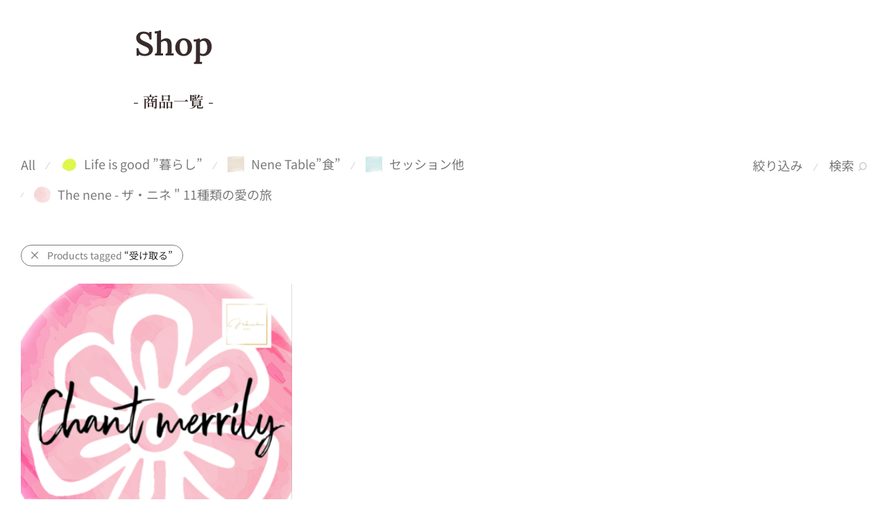

--- FILE ---
content_type: text/html; charset=UTF-8
request_url: https://the-nene.com/product-tag/%E5%8F%97%E3%81%91%E5%8F%96%E3%82%8B/
body_size: 19962
content:
<!DOCTYPE html>
<html lang="ja">
<head>
	<meta charset="UTF-8">
	<meta name="viewport" content="width=device-width, initial-scale=1.0, viewport-fit=cover" />		<title>受け取る &#8211; キオスクにね　The nene</title>
<meta name='robots' content='max-image-preview:large' />
	<style>img:is([sizes="auto" i], [sizes^="auto," i]) { contain-intrinsic-size: 3000px 1500px }</style>
	<link rel='dns-prefetch' href='//capi-automation.s3.us-east-2.amazonaws.com' />
<link rel='dns-prefetch' href='//fonts.googleapis.com' />
<link rel="alternate" type="application/rss+xml" title="キオスクにね　The nene &raquo; フィード" href="https://the-nene.com/feed/" />
<link rel="alternate" type="application/rss+xml" title="キオスクにね　The nene &raquo; コメントフィード" href="https://the-nene.com/comments/feed/" />
<link rel="alternate" type="application/rss+xml" title="キオスクにね　The nene &raquo; 受け取る タグ のフィード" href="https://the-nene.com/product-tag/%e5%8f%97%e3%81%91%e5%8f%96%e3%82%8b/feed/" />
<script type="text/javascript">
/* <![CDATA[ */
window._wpemojiSettings = {"baseUrl":"https:\/\/s.w.org\/images\/core\/emoji\/16.0.1\/72x72\/","ext":".png","svgUrl":"https:\/\/s.w.org\/images\/core\/emoji\/16.0.1\/svg\/","svgExt":".svg","source":{"concatemoji":"https:\/\/the-nene.com\/wps1\/wp-includes\/js\/wp-emoji-release.min.js?ver=6.8.3"}};
/*! This file is auto-generated */
!function(s,n){var o,i,e;function c(e){try{var t={supportTests:e,timestamp:(new Date).valueOf()};sessionStorage.setItem(o,JSON.stringify(t))}catch(e){}}function p(e,t,n){e.clearRect(0,0,e.canvas.width,e.canvas.height),e.fillText(t,0,0);var t=new Uint32Array(e.getImageData(0,0,e.canvas.width,e.canvas.height).data),a=(e.clearRect(0,0,e.canvas.width,e.canvas.height),e.fillText(n,0,0),new Uint32Array(e.getImageData(0,0,e.canvas.width,e.canvas.height).data));return t.every(function(e,t){return e===a[t]})}function u(e,t){e.clearRect(0,0,e.canvas.width,e.canvas.height),e.fillText(t,0,0);for(var n=e.getImageData(16,16,1,1),a=0;a<n.data.length;a++)if(0!==n.data[a])return!1;return!0}function f(e,t,n,a){switch(t){case"flag":return n(e,"\ud83c\udff3\ufe0f\u200d\u26a7\ufe0f","\ud83c\udff3\ufe0f\u200b\u26a7\ufe0f")?!1:!n(e,"\ud83c\udde8\ud83c\uddf6","\ud83c\udde8\u200b\ud83c\uddf6")&&!n(e,"\ud83c\udff4\udb40\udc67\udb40\udc62\udb40\udc65\udb40\udc6e\udb40\udc67\udb40\udc7f","\ud83c\udff4\u200b\udb40\udc67\u200b\udb40\udc62\u200b\udb40\udc65\u200b\udb40\udc6e\u200b\udb40\udc67\u200b\udb40\udc7f");case"emoji":return!a(e,"\ud83e\udedf")}return!1}function g(e,t,n,a){var r="undefined"!=typeof WorkerGlobalScope&&self instanceof WorkerGlobalScope?new OffscreenCanvas(300,150):s.createElement("canvas"),o=r.getContext("2d",{willReadFrequently:!0}),i=(o.textBaseline="top",o.font="600 32px Arial",{});return e.forEach(function(e){i[e]=t(o,e,n,a)}),i}function t(e){var t=s.createElement("script");t.src=e,t.defer=!0,s.head.appendChild(t)}"undefined"!=typeof Promise&&(o="wpEmojiSettingsSupports",i=["flag","emoji"],n.supports={everything:!0,everythingExceptFlag:!0},e=new Promise(function(e){s.addEventListener("DOMContentLoaded",e,{once:!0})}),new Promise(function(t){var n=function(){try{var e=JSON.parse(sessionStorage.getItem(o));if("object"==typeof e&&"number"==typeof e.timestamp&&(new Date).valueOf()<e.timestamp+604800&&"object"==typeof e.supportTests)return e.supportTests}catch(e){}return null}();if(!n){if("undefined"!=typeof Worker&&"undefined"!=typeof OffscreenCanvas&&"undefined"!=typeof URL&&URL.createObjectURL&&"undefined"!=typeof Blob)try{var e="postMessage("+g.toString()+"("+[JSON.stringify(i),f.toString(),p.toString(),u.toString()].join(",")+"));",a=new Blob([e],{type:"text/javascript"}),r=new Worker(URL.createObjectURL(a),{name:"wpTestEmojiSupports"});return void(r.onmessage=function(e){c(n=e.data),r.terminate(),t(n)})}catch(e){}c(n=g(i,f,p,u))}t(n)}).then(function(e){for(var t in e)n.supports[t]=e[t],n.supports.everything=n.supports.everything&&n.supports[t],"flag"!==t&&(n.supports.everythingExceptFlag=n.supports.everythingExceptFlag&&n.supports[t]);n.supports.everythingExceptFlag=n.supports.everythingExceptFlag&&!n.supports.flag,n.DOMReady=!1,n.readyCallback=function(){n.DOMReady=!0}}).then(function(){return e}).then(function(){var e;n.supports.everything||(n.readyCallback(),(e=n.source||{}).concatemoji?t(e.concatemoji):e.wpemoji&&e.twemoji&&(t(e.twemoji),t(e.wpemoji)))}))}((window,document),window._wpemojiSettings);
/* ]]> */
</script>
<link rel='stylesheet' id='elementor-frontend-css' href='https://the-nene.com/wps1/wp-content/uploads/elementor/css/custom-frontend.min.css?ver=1769695965' type='text/css' media='all' />
<link rel='stylesheet' id='elementor-post-1426-css' href='https://the-nene.com/wps1/wp-content/uploads/elementor/css/post-1426.css?ver=1769695989' type='text/css' media='all' />
<link rel='stylesheet' id='elementor-post-1427-css' href='https://the-nene.com/wps1/wp-content/uploads/elementor/css/post-1427.css?ver=1769695972' type='text/css' media='all' />
<link rel='stylesheet' id='elementor-icons-css' href='https://the-nene.com/wps1/wp-content/plugins/elementor/assets/lib/eicons/css/elementor-icons.min.css?ver=5.46.0' type='text/css' media='all' />
<style id='wp-emoji-styles-inline-css' type='text/css'>

	img.wp-smiley, img.emoji {
		display: inline !important;
		border: none !important;
		box-shadow: none !important;
		height: 1em !important;
		width: 1em !important;
		margin: 0 0.07em !important;
		vertical-align: -0.1em !important;
		background: none !important;
		padding: 0 !important;
	}
</style>
<link rel='stylesheet' id='amazon-payments-advanced-blocks-log-out-banner-css' href='https://the-nene.com/wps1/wp-content/plugins/woocommerce-gateway-amazon-payments-advanced/build/js/blocks/log-out-banner/style-index.css?ver=7b7a8388c5cd363f116c' type='text/css' media='all' />
<style id='woocommerce-inline-inline-css' type='text/css'>
.woocommerce form .form-row .required { visibility: visible; }
</style>
<link rel='stylesheet' id='widget-icon-list-css' href='https://the-nene.com/wps1/wp-content/uploads/elementor/css/custom-widget-icon-list.min.css?ver=1769695965' type='text/css' media='all' />
<link rel='stylesheet' id='swiper-css' href='https://the-nene.com/wps1/wp-content/plugins/elementor/assets/lib/swiper/v8/css/swiper.min.css?ver=8.4.5' type='text/css' media='all' />
<link rel='stylesheet' id='e-swiper-css' href='https://the-nene.com/wps1/wp-content/plugins/elementor/assets/css/conditionals/e-swiper.min.css?ver=3.34.4' type='text/css' media='all' />
<link rel='stylesheet' id='widget-posts-css' href='https://the-nene.com/wps1/wp-content/plugins/elementor-pro/assets/css/widget-posts.min.css?ver=3.32.3' type='text/css' media='all' />
<link rel='stylesheet' id='elementor-post-2902-css' href='https://the-nene.com/wps1/wp-content/uploads/elementor/css/post-2902.css?ver=1769695979' type='text/css' media='all' />
<link rel='stylesheet' id='normalize-css' href='https://the-nene.com/wps1/wp-content/themes/savoy/assets/css/third-party/normalize.min.css?ver=3.0.2' type='text/css' media='all' />
<link rel='stylesheet' id='slick-slider-css' href='https://the-nene.com/wps1/wp-content/themes/savoy/assets/css/third-party/slick.min.css?ver=1.5.5' type='text/css' media='all' />
<link rel='stylesheet' id='slick-slider-theme-css' href='https://the-nene.com/wps1/wp-content/themes/savoy/assets/css/third-party/slick-theme.min.css?ver=1.5.5' type='text/css' media='all' />
<link rel='stylesheet' id='magnific-popup-css' href='https://the-nene.com/wps1/wp-content/themes/savoy/assets/css/third-party/magnific-popup.min.css?ver=0.9.7' type='text/css' media='all' />
<link rel='stylesheet' id='nm-grid-css' href='https://the-nene.com/wps1/wp-content/themes/savoy/assets/css/grid.css?ver=2.5.5' type='text/css' media='all' />
<link rel='stylesheet' id='selectod-css' href='https://the-nene.com/wps1/wp-content/themes/savoy/assets/css/third-party/selectod.min.css?ver=3.8.1' type='text/css' media='all' />
<link rel='stylesheet' id='nm-shop-css' href='https://the-nene.com/wps1/wp-content/themes/savoy/assets/css/shop.css?ver=2.5.5' type='text/css' media='all' />
<link rel='stylesheet' id='nm-icons-css' href='https://the-nene.com/wps1/wp-content/themes/savoy/assets/css/font-icons/theme-icons/theme-icons.min.css?ver=2.5.5' type='text/css' media='all' />
<link rel='stylesheet' id='nm-core-css' href='https://the-nene.com/wps1/wp-content/themes/savoy/style.css?ver=2.5.5' type='text/css' media='all' />
<link rel='stylesheet' id='nm-elements-css' href='https://the-nene.com/wps1/wp-content/themes/savoy/assets/css/elements.css?ver=2.5.5' type='text/css' media='all' />
<link rel='stylesheet' id='redux-google-fonts-nm_theme_options-css' href='https://fonts.googleapis.com/css?family=Roboto%3A%2C400%2C700&#038;ver=1723714555' type='text/css' media='all' />
<link rel='stylesheet' id='elementor-gf-local-lora-css' href='https://the-nene.com/wps1/wp-content/uploads/elementor/google-fonts/css/lora.css?ver=1742363075' type='text/css' media='all' />
<link rel='stylesheet' id='elementor-gf-local-notosansjp-css' href='https://the-nene.com/wps1/wp-content/uploads/elementor/google-fonts/css/notosansjp.css?ver=1742363333' type='text/css' media='all' />
<link rel='stylesheet' id='elementor-gf-local-roboto-css' href='https://the-nene.com/wps1/wp-content/uploads/elementor/google-fonts/css/roboto.css?ver=1742363171' type='text/css' media='all' />
<link rel='stylesheet' id='elementor-gf-local-notoserifjp-css' href='https://the-nene.com/wps1/wp-content/uploads/elementor/google-fonts/css/notoserifjp.css?ver=1742363237' type='text/css' media='all' />
<script type="text/javascript" src="https://the-nene.com/wps1/wp-includes/js/jquery/jquery.min.js?ver=3.7.1" id="jquery-core-js"></script>
<script type="text/javascript" src="https://the-nene.com/wps1/wp-includes/js/jquery/jquery-migrate.min.js?ver=3.4.1" id="jquery-migrate-js"></script>
<script type="text/javascript" src="https://the-nene.com/wps1/wp-content/plugins/woocommerce/assets/js/jquery-blockui/jquery.blockUI.min.js?ver=2.7.0-wc.10.4.3" id="wc-jquery-blockui-js" defer="defer" data-wp-strategy="defer"></script>
<script type="text/javascript" id="wc-add-to-cart-js-extra">
/* <![CDATA[ */
var wc_add_to_cart_params = {"ajax_url":"\/wps1\/wp-admin\/admin-ajax.php","wc_ajax_url":"\/?wc-ajax=%%endpoint%%","i18n_view_cart":"\u304a\u8cb7\u3044\u7269\u30ab\u30b4\u3092\u8868\u793a","cart_url":"https:\/\/the-nene.com\/cart\/","is_cart":"","cart_redirect_after_add":"no"};
/* ]]> */
</script>
<script type="text/javascript" src="https://the-nene.com/wps1/wp-content/plugins/woocommerce/assets/js/frontend/add-to-cart.min.js?ver=10.4.3" id="wc-add-to-cart-js" defer="defer" data-wp-strategy="defer"></script>
<script type="text/javascript" src="https://the-nene.com/wps1/wp-content/plugins/woocommerce/assets/js/js-cookie/js.cookie.min.js?ver=2.1.4-wc.10.4.3" id="wc-js-cookie-js" defer="defer" data-wp-strategy="defer"></script>
<script type="text/javascript" id="woocommerce-js-extra">
/* <![CDATA[ */
var woocommerce_params = {"ajax_url":"\/wps1\/wp-admin\/admin-ajax.php","wc_ajax_url":"\/?wc-ajax=%%endpoint%%","i18n_password_show":"\u30d1\u30b9\u30ef\u30fc\u30c9\u3092\u8868\u793a","i18n_password_hide":"\u30d1\u30b9\u30ef\u30fc\u30c9\u3092\u96a0\u3059"};
/* ]]> */
</script>
<script type="text/javascript" src="https://the-nene.com/wps1/wp-content/plugins/woocommerce/assets/js/frontend/woocommerce.min.js?ver=10.4.3" id="woocommerce-js" defer="defer" data-wp-strategy="defer"></script>
<link rel="https://api.w.org/" href="https://the-nene.com/wp-json/" /><link rel="alternate" title="JSON" type="application/json" href="https://the-nene.com/wp-json/wp/v2/product_tag/311" /><link rel="EditURI" type="application/rsd+xml" title="RSD" href="https://the-nene.com/wps1/xmlrpc.php?rsd" />
<meta name="generator" content="WordPress 6.8.3" />
<meta name="generator" content="WooCommerce 10.4.3" />
	<noscript><style>.woocommerce-product-gallery{ opacity: 1 !important; }</style></noscript>
	<meta name="generator" content="Elementor 3.34.4; features: additional_custom_breakpoints; settings: css_print_method-external, google_font-enabled, font_display-auto">
			<script  type="text/javascript">
				!function(f,b,e,v,n,t,s){if(f.fbq)return;n=f.fbq=function(){n.callMethod?
					n.callMethod.apply(n,arguments):n.queue.push(arguments)};if(!f._fbq)f._fbq=n;
					n.push=n;n.loaded=!0;n.version='2.0';n.queue=[];t=b.createElement(e);t.async=!0;
					t.src=v;s=b.getElementsByTagName(e)[0];s.parentNode.insertBefore(t,s)}(window,
					document,'script','https://connect.facebook.net/en_US/fbevents.js');
			</script>
			<!-- WooCommerce Facebook Integration Begin -->
			<script  type="text/javascript">

				fbq('init', '325696408514545', {}, {
    "agent": "woocommerce_0-10.4.3-3.5.15"
});

				document.addEventListener( 'DOMContentLoaded', function() {
					// Insert placeholder for events injected when a product is added to the cart through AJAX.
					document.body.insertAdjacentHTML( 'beforeend', '<div class=\"wc-facebook-pixel-event-placeholder\"></div>' );
				}, false );

			</script>
			<!-- WooCommerce Facebook Integration End -->
						<style>
				.e-con.e-parent:nth-of-type(n+4):not(.e-lazyloaded):not(.e-no-lazyload),
				.e-con.e-parent:nth-of-type(n+4):not(.e-lazyloaded):not(.e-no-lazyload) * {
					background-image: none !important;
				}
				@media screen and (max-height: 1024px) {
					.e-con.e-parent:nth-of-type(n+3):not(.e-lazyloaded):not(.e-no-lazyload),
					.e-con.e-parent:nth-of-type(n+3):not(.e-lazyloaded):not(.e-no-lazyload) * {
						background-image: none !important;
					}
				}
				@media screen and (max-height: 640px) {
					.e-con.e-parent:nth-of-type(n+2):not(.e-lazyloaded):not(.e-no-lazyload),
					.e-con.e-parent:nth-of-type(n+2):not(.e-lazyloaded):not(.e-no-lazyload) * {
						background-image: none !important;
					}
				}
			</style>
			<link rel="icon" href="https://the-nene.com/wps1/wp-content/uploads/2023/04/cropped-nene2023-32x32.png" sizes="32x32" />
<link rel="icon" href="https://the-nene.com/wps1/wp-content/uploads/2023/04/cropped-nene2023-192x192.png" sizes="192x192" />
<link rel="apple-touch-icon" href="https://the-nene.com/wps1/wp-content/uploads/2023/04/cropped-nene2023-180x180.png" />
<meta name="msapplication-TileImage" content="https://the-nene.com/wps1/wp-content/uploads/2023/04/cropped-nene2023-270x270.png" />
<style type="text/css" class="nm-custom-styles">body{font-family:Roboto,sans-serif;}.nm-menu li a{font-size:16px;font-weight:normal;}#nm-mobile-menu .menu > li > a{font-weight:normal;}#nm-mobile-menu-main-ul.menu > li > a{font-size:14px;}#nm-mobile-menu-secondary-ul.menu li a{font-size:13px;}.vc_tta.vc_tta-accordion .vc_tta-panel-title > a,.vc_tta.vc_general .vc_tta-tab > a,.nm-team-member-content h2,.nm-post-slider-content h3,.vc_pie_chart .wpb_pie_chart_heading,.wpb_content_element .wpb_tour_tabs_wrapper .wpb_tabs_nav a,.wpb_content_element .wpb_accordion_header a,.woocommerce-order-details .order_details tfoot tr:last-child th,.woocommerce-order-details .order_details tfoot tr:last-child td,#order_review .shop_table tfoot .order-total,#order_review .shop_table tfoot .order-total,.cart-collaterals .shop_table tr.order-total,.shop_table.cart .nm-product-details a,#nm-shop-sidebar-popup #nm-shop-search input,.nm-shop-categories li a,.nm-shop-filter-menu li a,.woocommerce-message,.woocommerce-info,.woocommerce-error,blockquote,.commentlist .comment .comment-text .meta strong,.nm-related-posts-content h3,.nm-blog-no-results h1,.nm-term-description,.nm-blog-categories-list li a,.nm-blog-categories-toggle li a,.nm-blog-heading h1,#nm-mobile-menu-top-ul .nm-mobile-menu-item-search input{font-size:18px;}@media all and (max-width:768px){.vc_toggle_title h3{font-size:18px;}}@media all and (max-width:400px){#nm-shop-search input{font-size:18px;}}.add_to_cart_inline .add_to_cart_button,.add_to_cart_inline .amount,.nm-product-category-text > a,.nm-testimonial-description,.nm-feature h3,.nm_btn,.vc_toggle_content,.nm-message-box,.wpb_text_column,#nm-wishlist-table ul li.title .woocommerce-loop-product__title,.nm-order-track-top p,.customer_details h3,.woocommerce-order-details .order_details tbody,.woocommerce-MyAccount-content .shop_table tr th,.woocommerce-MyAccount-navigation ul li a,.nm-MyAccount-user-info .nm-username,.nm-MyAccount-dashboard,.nm-myaccount-lost-reset-password h2,.nm-login-form-divider span,.woocommerce-thankyou-order-details li strong,.woocommerce-order-received h3,#order_review .shop_table tbody .product-name,.woocommerce-checkout .nm-coupon-popup-wrap .nm-shop-notice,.nm-checkout-login-coupon .nm-shop-notice,.shop_table.cart .nm-product-quantity-pricing .product-subtotal,.shop_table.cart .product-quantity,.shop_attributes tr th,.shop_attributes tr td,#tab-description,.woocommerce-tabs .tabs li a,.woocommerce-product-details__short-description,.nm-shop-no-products h3,.nm-infload-controls a,#nm-shop-browse-wrap .term-description,.list_nosep .nm-shop-categories .nm-shop-sub-categories li a,.nm-shop-taxonomy-text .term-description,.nm-shop-loop-details h3,.woocommerce-loop-category__title,div.wpcf7-response-output,.wpcf7 .wpcf7-form-control,.widget_search button,.widget_product_search #searchsubmit,#wp-calendar caption,.widget .nm-widget-title,.post .entry-content,.comment-form p label,.no-comments,.commentlist .pingback p,.commentlist .trackback p,.commentlist .comment .comment-text .description,.nm-search-results .nm-post-content,.post-password-form > p:first-child,.nm-post-pagination a .long-title,.nm-blog-list .nm-post-content,.nm-blog-grid .nm-post-content,.nm-blog-classic .nm-post-content,.nm-blog-pagination a,.nm-blog-categories-list.columns li a,.page-numbers li a,.page-numbers li span,#nm-widget-panel .total,#nm-widget-panel .nm-cart-panel-item-price .amount,#nm-widget-panel .quantity .qty,#nm-widget-panel .nm-cart-panel-quantity-pricing > span.quantity,#nm-widget-panel .product-quantity,.nm-cart-panel-product-title,#nm-widget-panel .product_list_widget .empty,#nm-cart-panel-loader h5,.nm-widget-panel-header,.button,input[type=submit]{font-size:16px;}@media all and (max-width:991px){#nm-shop-sidebar .widget .nm-widget-title,.nm-shop-categories li a{font-size:16px;}}@media all and (max-width:768px){.vc_tta.vc_tta-accordion .vc_tta-panel-title > a,.vc_tta.vc_tta-tabs.vc_tta-tabs-position-left .vc_tta-tab > a,.vc_tta.vc_tta-tabs.vc_tta-tabs-position-top .vc_tta-tab > a,.wpb_content_element .wpb_tour_tabs_wrapper .wpb_tabs_nav a,.wpb_content_element .wpb_accordion_header a,.nm-term-description{font-size:16px;}}@media all and (max-width:550px){.shop_table.cart .nm-product-details a,.nm-shop-notice,.nm-related-posts-content h3{font-size:16px;}}@media all and (max-width:400px){.nm-product-category-text .nm-product-category-heading,.nm-team-member-content h2,#nm-wishlist-empty h1,.cart-empty,.nm-shop-filter-menu li a,.nm-blog-categories-list li a{font-size:16px;}}.vc_progress_bar .vc_single_bar .vc_label,.woocommerce-tabs .tabs li a span,.product .summary .price del .amount,#nm-shop-sidebar-popup-reset-button,#nm-shop-sidebar-popup .nm-shop-sidebar .widget:last-child .nm-widget-title,#nm-shop-sidebar-popup .nm-shop-sidebar .widget .nm-widget-title,.nm-shop-filter-menu li a i,.woocommerce-loop-category__title .count,span.wpcf7-not-valid-tip,.widget_rss ul li .rss-date,.wp-caption-text,.comment-respond h3 #cancel-comment-reply-link,.nm-blog-categories-toggle li .count,.nm-menu-wishlist-count,.nm-menu li.nm-menu-offscreen .nm-menu-cart-count,.nm-menu-cart .count,.nm-menu .sub-menu li a,body{font-size:14px;}@media all and (max-width:768px){.wpcf7 .wpcf7-form-control{font-size:14px;}}@media all and (max-width:400px){.nm-blog-grid .nm-post-content,.header-mobile-default .nm-menu-cart.no-icon .count{font-size:14px;}}#nm-wishlist-table .nm-variations-list,.nm-MyAccount-user-info .nm-logout-button.border,#order_review .place-order noscript,#payment .payment_methods li .payment_box,#order_review .shop_table tfoot .woocommerce-remove-coupon,.cart-collaterals .shop_table tr.cart-discount td a,#nm-shop-sidebar-popup #nm-shop-search-notice,.wc-item-meta,.variation,.woocommerce-password-hint,.woocommerce-password-strength,.nm-validation-inline-notices .form-row.woocommerce-invalid-required-field:after{font-size:12px;}body{font-weight:normal;}h1, .h1-size{font-weight:normal;}h2, .h2-size{font-weight:normal;}h3, .h3-size{font-weight:normal;}h4, .h4-size,h5, .h5-size,h6, .h6-size{font-weight:normal;}body{color:#777777;}.nm-portfolio-single-back a span {background:#777777;}.mfp-close,.wpb_content_element .wpb_tour_tabs_wrapper .wpb_tabs_nav li.ui-tabs-active a,.vc_pie_chart .vc_pie_chart_value,.vc_progress_bar .vc_single_bar .vc_label .vc_label_units,.nm-testimonial-description,.form-row label,.woocommerce-form__label,#nm-shop-search-close:hover,.products .price .amount,.nm-shop-loop-actions > a,.nm-shop-loop-actions > a:active,.nm-shop-loop-actions > a:focus,.nm-infload-controls a,.woocommerce-breadcrumb a, .woocommerce-breadcrumb span,.variations,.woocommerce-grouped-product-list-item__label a,.woocommerce-grouped-product-list-item__price ins .amount,.woocommerce-grouped-product-list-item__price > .amount,.nm-quantity-wrap .quantity .nm-qty-minus,.nm-quantity-wrap .quantity .nm-qty-plus,.product .summary .single_variation_wrap .nm-quantity-wrap label:not(.nm-qty-label-abbrev),.woocommerce-tabs .tabs li.active a,.shop_attributes th,.product_meta,.shop_table.cart .nm-product-details a,.shop_table.cart .product-quantity,.shop_table.cart .nm-product-quantity-pricing .product-subtotal,.shop_table.cart .product-remove a,.cart-collaterals,.nm-cart-empty,#order_review .shop_table,#payment .payment_methods li label,.woocommerce-thankyou-order-details li strong,.wc-bacs-bank-details li strong,.nm-MyAccount-user-info .nm-username strong,.woocommerce-MyAccount-navigation ul li a:hover,.woocommerce-MyAccount-navigation ul li.is-active a,.woocommerce-table--order-details,#nm-wishlist-empty .note i,a.dark,a:hover,.nm-blog-heading h1 strong,.nm-post-header .nm-post-meta a,.nm-post-pagination a,.commentlist > li .comment-text .meta strong,.commentlist > li .comment-text .meta strong a,.comment-form p label,.entry-content strong,blockquote,blockquote p,.widget_search button,.widget_product_search #searchsubmit,.widget_recent_comments ul li .comment-author-link,.widget_recent_comments ul li:before{color:#282828;}@media all and (max-width: 991px){.nm-shop-menu .nm-shop-filter-menu li a:hover,.nm-shop-menu .nm-shop-filter-menu li.active a,#nm-shop-sidebar .widget.show .nm-widget-title,#nm-shop-sidebar .widget .nm-widget-title:hover{color:#282828;}}.nm-portfolio-single-back a:hover span{background:#282828;}.wpb_content_element .wpb_tour_tabs_wrapper .wpb_tabs_nav a,.wpb_content_element .wpb_accordion_header a,#nm-shop-search-close,.woocommerce-breadcrumb,.nm-single-product-menu a,.star-rating:before,.woocommerce-tabs .tabs li a,.product_meta span.sku,.product_meta a,.nm-product-wishlist-button-wrap a,.nm-product-share a,.nm-wishlist-share ul li a:not(:hover),.nm-post-meta,.nm-post-share a,.nm-post-pagination a .short-title,.commentlist > li .comment-text .meta time{color:#a3a3a3;}.vc_toggle_title i,#nm-wishlist-empty p.icon i,h1{color:#282828;}h2{color:#282828;}h3{color:#282828;}h4, h5, h6{color:#282828;}a,a.dark:hover,a.gray:hover,a.invert-color:hover,.nm-highlight-text,.nm-highlight-text h1,.nm-highlight-text h2,.nm-highlight-text h3,.nm-highlight-text h4,.nm-highlight-text h5,.nm-highlight-text h6,.nm-highlight-text p,.nm-menu-wishlist-count,.nm-menu-cart a .count,.nm-menu li.nm-menu-offscreen .nm-menu-cart-count,.page-numbers li span.current,.page-numbers li a:hover,.nm-blog .sticky .nm-post-thumbnail:before,.nm-blog .category-sticky .nm-post-thumbnail:before,.nm-blog-categories-list li a:hover,.nm-blog-categories ul li.current-cat a,.widget ul li.active,.widget ul li a:hover,.widget ul li a:focus,.widget ul li a.active,#wp-calendar tbody td a,.nm-banner-link.type-txt:hover,.nm-banner.text-color-light .nm-banner-link.type-txt:hover,.nm-portfolio-categories li.current a,.add_to_cart_inline ins,.nm-product-categories.layout-separated .product-category:hover .nm-product-category-text > a,.woocommerce-breadcrumb a:hover,.products .price ins .amount,.products .price ins,.no-touch .nm-shop-loop-actions > a:hover,.nm-shop-menu ul li a:hover,.nm-shop-menu ul li.current-cat > a,.nm-shop-menu ul li.active a,.nm-shop-heading span,.nm-single-product-menu a:hover,.woocommerce-product-gallery__trigger:hover,.woocommerce-product-gallery .flex-direction-nav a:hover,.product-summary .price .amount,.product-summary .price ins,.product .summary .price .amount,.nm-product-wishlist-button-wrap a.added:active,.nm-product-wishlist-button-wrap a.added:focus,.nm-product-wishlist-button-wrap a.added:hover,.nm-product-wishlist-button-wrap a.added,.woocommerce-tabs .tabs li a span,#review_form .comment-form-rating .stars:hover a,#review_form .comment-form-rating .stars.has-active a,.product_meta a:hover,.star-rating span:before,.nm-order-view .commentlist li .comment-text .meta,.nm_widget_price_filter ul li.current,.post-type-archive-product .widget_product_categories .product-categories > li:first-child > a,.widget_product_categories ul li.current-cat > a,.widget_layered_nav ul li.chosen a,.widget_layered_nav_filters ul li.chosen a,.product_list_widget li ins .amount,.woocommerce.widget_rating_filter .wc-layered-nav-rating.chosen > a,.nm-wishlist-button.added:active,.nm-wishlist-button.added:focus,.nm-wishlist-button.added:hover,.nm-wishlist-button.added,.slick-prev:not(.slick-disabled):hover,.slick-next:not(.slick-disabled):hover,.flickity-button:hover,.pswp__button:hover,.nm-portfolio-categories li a:hover{color:#ffc6c6;}.nm-blog-categories ul li.current-cat a,.nm-portfolio-categories li.current a,.woocommerce-product-gallery.pagination-enabled .flex-control-thumbs li img.flex-active,.widget_layered_nav ul li.chosen a,.widget_layered_nav_filters ul li.chosen a,.slick-dots li.slick-active button,.flickity-page-dots .dot.is-selected{border-color:#ffc6c6;}.blockUI.blockOverlay:after,.nm-loader:after,.nm-image-overlay:before,.nm-image-overlay:after,.gallery-icon:before,.gallery-icon:after,.widget_tag_cloud a:hover,.widget_product_tag_cloud a:hover{background:#ffc6c6;}@media all and (max-width:400px){.woocommerce-product-gallery.pagination-enabled .flex-control-thumbs li img.flex-active,.slick-dots li.slick-active button,.flickity-page-dots .dot.is-selected{background:#ffc6c6;}}.header-border-1 .nm-header,.nm-blog-list .nm-post-divider,#nm-blog-pagination.infinite-load,.nm-post-pagination,.no-post-comments .nm-related-posts,.nm-footer-widgets.has-border,#nm-shop-browse-wrap.nm-shop-description-borders .term-description,.nm-shop-sidebar-default #nm-shop-sidebar .widget,.nm-infload-controls a,.woocommerce-tabs,.upsells,.related,.shop_table.cart tr td,#order_review .shop_table tbody tr th,#order_review .shop_table tbody tr td,#payment .payment_methods,#payment .payment_methods li,.woocommerce-MyAccount-orders tr td,.woocommerce-MyAccount-orders tr:last-child td,.woocommerce-table--order-details tbody tr td,.woocommerce-table--order-details tbody tr:first-child td,.woocommerce-table--order-details tfoot tr:last-child td,.woocommerce-table--order-details tfoot tr:last-child th,#nm-wishlist-table > ul > li,#nm-wishlist-table > ul:first-child > li,.wpb_accordion .wpb_accordion_section,.nm-portfolio-single-footer{border-color:#eeeeee;}.nm-blog-classic .nm-post-divider,.nm-search-results .nm-post-divider{background:#eeeeee;}.nm-blog-categories-list li span,.nm-shop-menu ul li > span,.nm-portfolio-categories li span{color: #cccccc;}.nm-post-meta:before,.nm-testimonial-author span:before{background:#cccccc;}.button,input[type=submit],.widget_tag_cloud a, .widget_product_tag_cloud a,.add_to_cart_inline .add_to_cart_button,#nm-shop-sidebar-popup-button,#order_review .shop_table tbody .product-name .product-quantity{color:#ffffff;background-color:#282828;}.button:hover,input[type=submit]:hover{color:#ffffff;}#nm-blog-pagination a,.button.border{border-color:#aaaaaa;}#nm-blog-pagination a,#nm-blog-pagination a:hover,.button.border,.button.border:hover{color:#282828;}#nm-blog-pagination a:not([disabled]):hover,.button.border:not([disabled]):hover{color:#282828;border-color:#282828;}.product-summary .quantity .nm-qty-minus,.product-summary .quantity .nm-qty-plus{color:#282828;}.nm-page-wrap{background-color:#ffffff;}.nm-header-search{background:#ffffff;}.woocommerce-cart .blockOverlay,.woocommerce-checkout .blockOverlay {background-color:#ffffff !important;}.nm-top-bar{background:#282828;}.nm-top-bar .nm-top-bar-text,.nm-top-bar .nm-top-bar-text a,.nm-top-bar .nm-menu > li > a,.nm-top-bar .nm-menu > li > a:hover,.nm-top-bar-social li i{color:#eeeeee;}.nm-header-placeholder{height:134px;}.nm-header{line-height:100px;padding-top:17px;padding-bottom:17px;background:#ffffff;}.home .nm-header{background:#ffffff;}.mobile-menu-open .nm-header{background:#ffffff !important;}.header-on-scroll .nm-header,.home.header-transparency.header-on-scroll .nm-header{background:#ffffff;}.header-on-scroll .nm-header:not(.static-on-scroll){padding-top:10px;padding-bottom:10px;}.nm-header.stacked .nm-header-logo,.nm-header.stacked-centered .nm-header-logo{padding-bottom:0px;}.nm-header-logo img{height:100px;}@media all and (max-width:991px){.nm-header-placeholder{height:80px;}.nm-header{line-height:60px;padding-top:10px;padding-bottom:10px;}.nm-header.stacked .nm-header-logo,.nm-header.stacked-centered .nm-header-logo{padding-bottom:0px;}.nm-header-logo img{height:60px;}}@media all and (max-width:400px){.nm-header-placeholder{height:70px;}.nm-header{line-height:50px;}.nm-header-logo img{height:50px;}}.nm-menu li a{color:#707070;}.nm-menu li a:hover{color:#282828;}.header-transparency-light:not(.header-on-scroll):not(.mobile-menu-open) #nm-main-menu-ul > li > a,.header-transparency-light:not(.header-on-scroll):not(.mobile-menu-open) #nm-right-menu-ul > li > a{color:#ffffff;}.header-transparency-dark:not(.header-on-scroll):not(.mobile-menu-open) #nm-main-menu-ul > li > a,.header-transparency-dark:not(.header-on-scroll):not(.mobile-menu-open) #nm-right-menu-ul > li > a{color:#282828;}.header-transparency-light:not(.header-on-scroll):not(.mobile-menu-open) #nm-main-menu-ul > li > a:hover,.header-transparency-light:not(.header-on-scroll):not(.mobile-menu-open) #nm-right-menu-ul > li > a:hover{color:#dcdcdc;}.header-transparency-dark:not(.header-on-scroll):not(.mobile-menu-open) #nm-main-menu-ul > li > a:hover,.header-transparency-dark:not(.header-on-scroll):not(.mobile-menu-open) #nm-right-menu-ul > li > a:hover{color:#707070;}.no-touch .header-transparency-light:not(.header-on-scroll):not(.mobile-menu-open) .nm-header:hover{background-color:transparent;}.no-touch .header-transparency-dark:not(.header-on-scroll):not(.mobile-menu-open) .nm-header:hover{background-color:transparent;}.nm-menu .sub-menu{background:#282828;}.nm-menu .sub-menu li a{color:#a0a0a0;}.nm-menu .megamenu > .sub-menu > ul > li:not(.nm-menu-item-has-image) > a,.nm-menu .sub-menu li a .label,.nm-menu .sub-menu li a:hover{color:#eeeeee;}.nm-menu .megamenu.full > .sub-menu{padding-top:28px;padding-bottom:15px;background:#ffffff;}.nm-menu .megamenu.full > .sub-menu > ul{max-width:1080px;}.nm-menu .megamenu.full .sub-menu li a{color:#777777;}.nm-menu .megamenu.full > .sub-menu > ul > li:not(.nm-menu-item-has-image) > a,.nm-menu .megamenu.full .sub-menu li a:hover{color:#282828;}.nm-menu .megamenu > .sub-menu > ul > li.nm-menu-item-has-image{border-right-color:#eeeeee;}.nm-menu-icon span{background:#707070;}.header-transparency-light:not(.header-on-scroll):not(.mobile-menu-open) .nm-menu-icon span{background:#ffffff;}.header-transparency-dark:not(.header-on-scroll):not(.mobile-menu-open) .nm-menu-icon span{background:#282828;}#nm-mobile-menu{ background:#ffffff;}#nm-mobile-menu .menu li{border-bottom-color:#eeeeee;}#nm-mobile-menu .menu a,#nm-mobile-menu .menu li .nm-menu-toggle,#nm-mobile-menu-top-ul .nm-mobile-menu-item-search input,#nm-mobile-menu-top-ul .nm-mobile-menu-item-search span,.nm-mobile-menu-social-ul li a{color:#555555;}.no-touch #nm-mobile-menu .menu a:hover,#nm-mobile-menu .menu li.active > a,#nm-mobile-menu .menu > li.active > .nm-menu-toggle:before,#nm-mobile-menu .menu a .label,.nm-mobile-menu-social-ul li a:hover{color:#282828;}#nm-mobile-menu .sub-menu{border-top-color:#eeeeee;}.nm-footer-widgets{padding-top:55px;padding-bottom:15px;background-color:#ffffff;}.nm-footer-widgets,.nm-footer-widgets .widget ul li a,.nm-footer-widgets a{color:#777777;}.nm-footer-widgets .widget .nm-widget-title{color:#282828;}.nm-footer-widgets .widget ul li a:hover,.nm-footer-widgets a:hover{color:#dc9814;}.nm-footer-widgets .widget_tag_cloud a:hover,.nm-footer-widgets .widget_product_tag_cloud a:hover{background:#dc9814;}@media all and (max-width:991px){.nm-footer-widgets{padding-top:55px;padding-bottom:15px;}}.nm-footer-bar{color:#aaaaaa;}.nm-footer-bar-inner{padding-top:30px;padding-bottom:30px;background-color:#282828;}.nm-footer-bar a{color:#aaaaaa;}.nm-footer-bar a:hover,.nm-footer-bar-social li i{color:#eeeeee;}.nm-footer-bar .menu > li{border-bottom-color:#3a3a3a;}@media all and (max-width:991px){.nm-footer-bar-inner{padding-top:30px;padding-bottom:30px;}}.nm-comments{background:#f7f7f7;}.nm-comments .commentlist > li,.nm-comments .commentlist .pingback,.nm-comments .commentlist .trackback{border-color:#e7e7e7;}#nm-shop-products-overlay,#nm-shop{background-color:#ffffff;}#nm-shop-taxonomy-header.has-image{height:370px;}.nm-shop-taxonomy-text-col{max-width:none;}.nm-shop-taxonomy-text h1{color:#282828;}.nm-shop-taxonomy-text .term-description{color:#777777;}@media all and (max-width:991px){#nm-shop-taxonomy-header.has-image{height:370px;}}@media all and (max-width:768px){#nm-shop-taxonomy-header.has-image{height:210px;}} .nm-shop-widget-scroll{height:145px;}.onsale{color:#282828;background:#ffffff;}.products li.outofstock .nm-shop-loop-thumbnail > a:after{color:#282828;background:#ffffff;}.nm-shop-loop-thumbnail{background:#eeeeee;}.has-bg-color .nm-single-product-bg{background:#eeeeee;}.nm-featured-video-icon{color:#282828;background:#ffffff;}@media all and (max-width:1080px){.woocommerce-product-gallery__wrapper{max-width:500px;}.has-bg-color .woocommerce-product-gallery {background:#eeeeee;}}@media all and (max-width:1080px){.woocommerce-product-gallery.pagination-enabled .flex-control-thumbs{background-color:#ffffff;}}.nm-variation-control.nm-variation-control-color li i{width:19px;height:19px;}.nm-variation-control.nm-variation-control-image li .nm-pa-image-thumbnail-wrap{width:19px;height:19px;}</style>
<style type="text/css" class="nm-translation-styles">.products li.outofstock .nm-shop-loop-thumbnail > a:after{content:"在庫切れ";}.nm-validation-inline-notices .form-row.woocommerce-invalid-required-field:after{content:"Required field.";}</style>
		<style type="text/css" id="wp-custom-css">
			.text-concept {
	text-align: center;
	letter-spacing: 1px;
	line-height: 35px;
}

.wpb-wrapper ul {
	display: inline-block;
	float: left;
}
/*  ここからタイトル消去して擬似要素でタイトル作成*/
.nm-page-full .entry-content p:nth-child(1) {
	display: none;
}
.nm-page-full .entry-content p span {
	font-size: 17px!important;
}
.nm-page-full .entry-content {
	position: relative;
	margin-top: 100px;
}
.nm-page-full .entry-content::before {
	position: absolute;
	top: -90px;
	left: 50%;
	content: 'Shop';
	font-size: 48px;
	letter-spacing: 3px;
	font-weight: 600;
	font-family: 'Lora', serif;
	color: #392B2B;
	transform: translate(-50%,0);
}
/* BLOGタイトル */
.nm-blog-categories-wrap {
	position: relative;
	margin-top: 100px;
}
.nm-blog-categories-wrap::before {
	position: absolute;
	top: -90px;
	left: 50%;
	content: 'Blog';
	font-size: 48px;
	letter-spacing: 3px;
	font-weight: 600;
	font-family: 'Lora', serif;
	color: #392B2B;
	transform: translate(-50%,0);
}
/* タイトルここまで */



.button, input[type=submit], .widget_tag_cloud a, .widget_product_tag_cloud a, .add_to_cart_inline .add_to_cart_button, #nm-shop-sidebar-popup-button {
    color: #ffffff;
    background-color: #cccccc;
}		</style>
		</head>
<body class="archive tax-product_tag term-311 wp-custom-logo wp-theme-savoy theme-savoy woocommerce woocommerce-page woocommerce-no-js nm-page-load-transition-0 nm-preload header-fixed header-mobile-alt header-border-1 widget-panel-dark elementor-default elementor-kit-1426">

<div class="nm-page-full">
    		<div data-elementor-type="wp-page" data-elementor-id="1427" class="elementor elementor-1427" data-elementor-post-type="page">
						<section class="elementor-section elementor-top-section elementor-element elementor-element-179cb9b elementor-section-boxed elementor-section-height-default elementor-section-height-default" data-id="179cb9b" data-element_type="section">
						<div class="elementor-container elementor-column-gap-default">
					<div class="elementor-column elementor-col-100 elementor-top-column elementor-element elementor-element-0dde017" data-id="0dde017" data-element_type="column">
			<div class="elementor-widget-wrap elementor-element-populated">
						<div class="elementor-element elementor-element-1d201e0 elementor-widget elementor-widget-heading" data-id="1d201e0" data-element_type="widget" data-widget_type="heading.default">
				<div class="elementor-widget-container">
					<h1 class="elementor-heading-title elementor-size-default">Shop </h1>				</div>
				</div>
				<div class="elementor-element elementor-element-af0e7e2 elementor-widget elementor-widget-heading" data-id="af0e7e2" data-element_type="widget" data-widget_type="heading.default">
				<div class="elementor-widget-container">
					<h5 class="elementor-heading-title elementor-size-default">- 商品一覧 -</h5>				</div>
				</div>
					</div>
		</div>
					</div>
		</section>
				<section class="elementor-section elementor-top-section elementor-element elementor-element-22bdf81 elementor-section-boxed elementor-section-height-default elementor-section-height-default" data-id="22bdf81" data-element_type="section">
						<div class="elementor-container elementor-column-gap-default">
					<div class="elementor-column elementor-col-25 elementor-top-column elementor-element elementor-element-a46deac" data-id="a46deac" data-element_type="column">
			<div class="elementor-widget-wrap">
							</div>
		</div>
				<div class="elementor-column elementor-col-25 elementor-top-column elementor-element elementor-element-16ca232" data-id="16ca232" data-element_type="column">
			<div class="elementor-widget-wrap">
							</div>
		</div>
				<div class="elementor-column elementor-col-25 elementor-top-column elementor-element elementor-element-93ee2c4" data-id="93ee2c4" data-element_type="column">
			<div class="elementor-widget-wrap">
							</div>
		</div>
				<div class="elementor-column elementor-col-25 elementor-top-column elementor-element elementor-element-005cb30" data-id="005cb30" data-element_type="column">
			<div class="elementor-widget-wrap">
							</div>
		</div>
					</div>
		</section>
				</div>
		</div>



<div id="nm-shop" class="nm-shop header-enabled ajax-enabled nm-shop-sidebar-header images-lazyload">
    
        <div class="nm-shop-header has-categories has-filters no-sidebar has-search">
        <div class="nm-shop-menu list_sep thumbnails-top">
            <div class="nm-row">
                <div class="col-xs-12">
                    <div id="nm-shop-filter-menu-wrap">
                        <ul id="nm-shop-filter-menu" class="nm-shop-filter-menu">
                                                        <li class="nm-shop-categories-btn-wrap" data-panel="cat">
                                <a href="#categories" class="invert-color">カテゴリー</a>
                            </li>
                                                                                    <li class="nm-shop-filter-btn-wrap" data-panel="filter">
                                <a href="#filter" class="invert-color">絞り込み</a>
                            </li>
                                                                                                                <li class="nm-shop-search-btn-wrap" data-panel="search">
                                <span>&frasl;</span>                                <a href="#search" id="nm-shop-search-btn" class="invert-color"><span>検索</span> <i class="nm-font nm-font-search flip"></i></a>
                            </li>
                                                    </ul>
                    </div>
                                        <div id="nm-shop-categories-wrap">
                        <ul id="nm-shop-categories" class="nm-shop-categories"><li><a href="https://the-nene.com/shop/">All</a></li><li class="cat-item-15"><span>&frasl;</span><a href="https://the-nene.com/product-category/life-is-good/"><img src="https://the-nene.com/wps1/wp-content/uploads/2023/03/green-dots-smp3-150x150.jpeg" width="46" height="46" />Life is good ”暮らし”</a></li><li class="cat-item-84"><span>&frasl;</span><a href="https://the-nene.com/product-category/nenetable/"><img src="https://the-nene.com/wps1/wp-content/uploads/2020/09/line-beige-150x150.png" width="46" height="46" />Nene Table”食”</a></li><li class="cat-item-308"><span>&frasl;</span><a href="https://the-nene.com/product-category/session/"><img loading="lazy" src="https://the-nene.com/wps1/wp-content/uploads/2020/09/line-blue-1-150x150.png" width="46" height="46" />セッション他</a></li><li class="cat-item-29"><span>&frasl;</span><a href="https://the-nene.com/product-category/the-nene/"><img loading="lazy" src="https://the-nene.com/wps1/wp-content/uploads/2020/09/maru-2-150x150.png" width="46" height="46" />The nene - ザ・ニネ &quot; 11種類の愛の旅</a></li></ul>                    </div>
                                    </div>
            </div>
        </div>
        
                <div id="nm-shop-sidebar" class="nm-shop-sidebar nm-shop-sidebar-header" data-sidebar-layout="header">
            <div class="nm-shop-sidebar-inner">
                <div class="nm-row">
                    <div class="col-xs-12">
                        <ul id="nm-shop-widgets-ul" class="small-block-grid-4">
                            <li id="nm_woocommerce_widget_product_sorting-1" class="widget nm_widget nm_widget_product_sorting woocommerce"><div class="nm-shop-widget-col"><h3 class="nm-widget-title">Sort By</h3></div><div class="nm-shop-widget-col"><ul id="nm-product-sorting" class="nm-product-sorting"><li><a href="https://the-nene.com/product-tag/%E5%8F%97%E3%81%91%E5%8F%96%E3%82%8B/?orderby=menu_order">Default</a></li><li><a href="https://the-nene.com/product-tag/%E5%8F%97%E3%81%91%E5%8F%96%E3%82%8B/?orderby=popularity">Popularity</a></li><li><a href="https://the-nene.com/product-tag/%E5%8F%97%E3%81%91%E5%8F%96%E3%82%8B/?orderby=rating">Average rating</a></li><li><a href="https://the-nene.com/product-tag/%E5%8F%97%E3%81%91%E5%8F%96%E3%82%8B/?orderby=date">Newness</a></li><li><a href="https://the-nene.com/product-tag/%E5%8F%97%E3%81%91%E5%8F%96%E3%82%8B/?orderby=price">Price: Low to High</a></li><li><a href="https://the-nene.com/product-tag/%E5%8F%97%E3%81%91%E5%8F%96%E3%82%8B/?orderby=price-desc">Price: High to Low</a></li></ul></div></li><li id="woocommerce_product_tag_cloud-4" class="widget woocommerce widget_product_tag_cloud"><div class="nm-shop-widget-col"><h3 class="nm-widget-title">商品の種類</h3></div><div class="nm-shop-widget-col"><div class="tagcloud"><a href="https://the-nene.com/product-tag/pms/" class="tag-cloud-link tag-link-532 tag-link-position-1" style="font-size: 8pt;" aria-label="PMS (1個の商品)">PMS</a>
<a href="https://the-nene.com/product-tag/%e3%81%82%e3%82%8a%e3%81%ae%e3%81%be%e3%81%be/" class="tag-cloud-link tag-link-319 tag-link-position-2" style="font-size: 8pt;" aria-label="ありのまま (1個の商品)">ありのまま</a>
<a href="https://the-nene.com/product-tag/%e3%81%af%e3%81%98%e3%81%be%e3%82%8a/" class="tag-cloud-link tag-link-361 tag-link-position-3" style="font-size: 8pt;" aria-label="はじまり (1個の商品)">はじまり</a>
<a href="https://the-nene.com/product-tag/%e3%82%a4%e3%83%aa%e3%82%b9/" class="tag-cloud-link tag-link-344 tag-link-position-4" style="font-size: 8pt;" aria-label="イリス (1個の商品)">イリス</a>
<a href="https://the-nene.com/product-tag/%e3%82%aa%e3%83%ac%e3%83%b3%e3%82%b8/" class="tag-cloud-link tag-link-341 tag-link-position-5" style="font-size: 8pt;" aria-label="オレンジ (1個の商品)">オレンジ</a>
<a href="https://the-nene.com/product-tag/%e3%82%ab%e3%83%a2%e3%83%9f%e3%83%bc%e3%83%ab/" class="tag-cloud-link tag-link-340 tag-link-position-6" style="font-size: 8pt;" aria-label="カモミール (1個の商品)">カモミール</a>
<a href="https://the-nene.com/product-tag/%e3%82%b5%e3%82%a4%e3%83%97%e3%83%ac%e3%82%b9/" class="tag-cloud-link tag-link-342 tag-link-position-7" style="font-size: 8pt;" aria-label="サイプレス (1個の商品)">サイプレス</a>
<a href="https://the-nene.com/product-tag/%e3%82%bb%e3%83%ab%e3%83%95%e3%82%b3%e3%83%b3%e3%83%91%e3%83%83%e3%82%b7%e3%83%a7%e3%83%b3/" class="tag-cloud-link tag-link-270 tag-link-position-8" style="font-size: 14.3pt;" aria-label="セルフコンパッション (2個の商品)">セルフコンパッション</a>
<a href="https://the-nene.com/product-tag/%e3%83%86%e3%82%a3%e3%83%bc%e3%83%ad%e3%83%bc%e3%82%ba/" class="tag-cloud-link tag-link-339 tag-link-position-9" style="font-size: 8pt;" aria-label="ティーローズ (1個の商品)">ティーローズ</a>
<a href="https://the-nene.com/product-tag/%e3%83%8d%e3%83%ad%e3%83%aa/" class="tag-cloud-link tag-link-334 tag-link-position-10" style="font-size: 8pt;" aria-label="ネロリ (1個の商品)">ネロリ</a>
<a href="https://the-nene.com/product-tag/%e3%83%8f%e3%83%bc%e3%83%88%e3%83%81%e3%83%a3%e3%82%af%e3%83%a9/" class="tag-cloud-link tag-link-269 tag-link-position-11" style="font-size: 14.3pt;" aria-label="ハートチャクラ (2個の商品)">ハートチャクラ</a>
<a href="https://the-nene.com/product-tag/%e3%83%91%e3%83%bc%e3%83%88%e3%83%8a%e3%83%bc%e3%82%b7%e3%83%83%e3%83%97/" class="tag-cloud-link tag-link-284 tag-link-position-12" style="font-size: 14.3pt;" aria-label="パートナーシップ (2個の商品)">パートナーシップ</a>
<a href="https://the-nene.com/product-tag/%e3%83%97%e3%83%81%e3%82%b0%e3%83%ac%e3%83%b3/" class="tag-cloud-link tag-link-338 tag-link-position-13" style="font-size: 8pt;" aria-label="プチグレン (1個の商品)">プチグレン</a>
<a href="https://the-nene.com/product-tag/%e3%83%9b%e3%83%af%e3%82%a4%e3%83%88%e3%82%b0%e3%83%ac%e3%83%bc%e3%83%97%e3%83%95%e3%83%ab%e3%83%bc%e3%83%84/" class="tag-cloud-link tag-link-337 tag-link-position-14" style="font-size: 8pt;" aria-label="ホワイトグレープフルーツ (1個の商品)">ホワイトグレープフルーツ</a>
<a href="https://the-nene.com/product-tag/%e3%83%9b%e3%83%bc%e3%82%a6%e3%83%83%e3%83%89/" class="tag-cloud-link tag-link-336 tag-link-position-15" style="font-size: 14.3pt;" aria-label="ホーウッド (2個の商品)">ホーウッド</a>
<a href="https://the-nene.com/product-tag/%e3%83%9e%e3%82%a4%e3%83%b3%e3%83%89%e3%83%95%e3%83%ab%e3%83%8d%e3%82%b9/" class="tag-cloud-link tag-link-295 tag-link-position-16" style="font-size: 14.3pt;" aria-label="マインドフルネス (2個の商品)">マインドフルネス</a>
<a href="https://the-nene.com/product-tag/%e3%83%9e%e3%82%b0%e3%83%8e%e3%83%aa%e3%82%a2/" class="tag-cloud-link tag-link-335 tag-link-position-17" style="font-size: 8pt;" aria-label="マグノリア (1個の商品)">マグノリア</a>
<a href="https://the-nene.com/product-tag/%e3%83%ac%e3%83%a2%e3%83%b3/" class="tag-cloud-link tag-link-343 tag-link-position-18" style="font-size: 8pt;" aria-label="レモン (1個の商品)">レモン</a>
<a href="https://the-nene.com/product-tag/%e3%83%b4%e3%82%a3%e3%83%bc%e3%82%ac%e3%83%b3/" class="tag-cloud-link tag-link-293 tag-link-position-19" style="font-size: 8pt;" aria-label="ヴィーガン (1個の商品)">ヴィーガン</a>
<a href="https://the-nene.com/product-tag/%e5%8b%87%e6%b0%97/" class="tag-cloud-link tag-link-306 tag-link-position-20" style="font-size: 14.3pt;" aria-label="勇気 (2個の商品)">勇気</a>
<a href="https://the-nene.com/product-tag/%e5%8c%85%e5%ae%b9%e5%8a%9b/" class="tag-cloud-link tag-link-346 tag-link-position-21" style="font-size: 8pt;" aria-label="包容力 (1個の商品)">包容力</a>
<a href="https://the-nene.com/product-tag/%e5%8f%97%e3%81%91%e5%85%a5%e3%82%8c%e3%82%8b/" class="tag-cloud-link tag-link-317 tag-link-position-22" style="font-size: 8pt;" aria-label="受け入れる (1個の商品)">受け入れる</a>
<a href="https://the-nene.com/product-tag/%e5%8f%97%e5%ae%b9/" class="tag-cloud-link tag-link-265 tag-link-position-23" style="font-size: 14.3pt;" aria-label="受容 (2個の商品)">受容</a>
<a href="https://the-nene.com/product-tag/%e5%a4%89%e5%8c%96/" class="tag-cloud-link tag-link-358 tag-link-position-24" style="font-size: 8pt;" aria-label="変化 (1個の商品)">変化</a>
<a href="https://the-nene.com/product-tag/%e5%a5%b3%e6%80%a7%e6%80%a7/" class="tag-cloud-link tag-link-310 tag-link-position-25" style="font-size: 22pt;" aria-label="女性性 (4個の商品)">女性性</a>
<a href="https://the-nene.com/product-tag/%e5%a7%94%e3%81%ad%e3%82%8b/" class="tag-cloud-link tag-link-332 tag-link-position-26" style="font-size: 8pt;" aria-label="委ねる (1個の商品)">委ねる</a>
<a href="https://the-nene.com/product-tag/%e5%a8%98/" class="tag-cloud-link tag-link-322 tag-link-position-27" style="font-size: 8pt;" aria-label="娘 (1個の商品)">娘</a>
<a href="https://the-nene.com/product-tag/%e5%b8%8c%e6%9c%9b/" class="tag-cloud-link tag-link-362 tag-link-position-28" style="font-size: 8pt;" aria-label="希望 (1個の商品)">希望</a>
<a href="https://the-nene.com/product-tag/%e5%bc%95%e3%81%8d%e5%af%84%e3%81%9b/" class="tag-cloud-link tag-link-305 tag-link-position-29" style="font-size: 18.5pt;" aria-label="引き寄せ (3個の商品)">引き寄せ</a>
<a href="https://the-nene.com/product-tag/%e6%81%af%e5%ad%90/" class="tag-cloud-link tag-link-345 tag-link-position-30" style="font-size: 8pt;" aria-label="息子 (1個の商品)">息子</a>
<a href="https://the-nene.com/product-tag/%e6%84%9b%e3%81%95%e3%82%8c%e3%82%8b/" class="tag-cloud-link tag-link-320 tag-link-position-31" style="font-size: 8pt;" aria-label="愛される (1個の商品)">愛される</a>
<a href="https://the-nene.com/product-tag/%e6%85%88%e6%84%9b/" class="tag-cloud-link tag-link-266 tag-link-position-32" style="font-size: 8pt;" aria-label="慈愛 (1個の商品)">慈愛</a>
<a href="https://the-nene.com/product-tag/%e6%af%8d%e3%81%ae%e6%84%9b/" class="tag-cloud-link tag-link-323 tag-link-position-33" style="font-size: 14.3pt;" aria-label="母の愛 (2個の商品)">母の愛</a>
<a href="https://the-nene.com/product-tag/%e7%84%a1%e6%9d%a1%e4%bb%b6%e3%81%ae%e6%84%9b/" class="tag-cloud-link tag-link-285 tag-link-position-34" style="font-size: 14.3pt;" aria-label="無条件の愛 (2個の商品)">無条件の愛</a>
<a href="https://the-nene.com/product-tag/%e7%b4%94%e7%b2%8b/" class="tag-cloud-link tag-link-321 tag-link-position-35" style="font-size: 8pt;" aria-label="純粋 (1個の商品)">純粋</a>
<a href="https://the-nene.com/product-tag/%e7%b5%b6%e6%9c%9b/" class="tag-cloud-link tag-link-359 tag-link-position-36" style="font-size: 8pt;" aria-label="絶望 (1個の商品)">絶望</a>
<a href="https://the-nene.com/product-tag/%e8%87%aa%e5%b7%b1%e6%84%9b/" class="tag-cloud-link tag-link-318 tag-link-position-37" style="font-size: 8pt;" aria-label="自己愛 (1個の商品)">自己愛</a>
<a href="https://the-nene.com/product-tag/%e8%87%aa%e5%b7%b1%e7%b5%b1%e5%90%88/" class="tag-cloud-link tag-link-277 tag-link-position-38" style="font-size: 14.3pt;" aria-label="自己統合 (2個の商品)">自己統合</a>
<a href="https://the-nene.com/product-tag/%e8%87%aa%e7%ab%8b/" class="tag-cloud-link tag-link-275 tag-link-position-39" style="font-size: 14.3pt;" aria-label="自立 (2個の商品)">自立</a>
<a href="https://the-nene.com/product-tag/%e8%a8%b1%e3%81%97/" class="tag-cloud-link tag-link-264 tag-link-position-40" style="font-size: 8pt;" aria-label="許し (1個の商品)">許し</a>
<a href="https://the-nene.com/product-tag/%e8%aa%bf%e5%92%8c/" class="tag-cloud-link tag-link-314 tag-link-position-41" style="font-size: 18.5pt;" aria-label="調和 (3個の商品)">調和</a>
<a href="https://the-nene.com/product-tag/%e8%b1%8a%e3%81%8b%e3%81%95/" class="tag-cloud-link tag-link-313 tag-link-position-42" style="font-size: 8pt;" aria-label="豊かさ (1個の商品)">豊かさ</a>
<a href="https://the-nene.com/product-tag/%e9%a1%98%e6%9c%9b%e5%ae%9f%e7%8f%be/" class="tag-cloud-link tag-link-357 tag-link-position-43" style="font-size: 8pt;" aria-label="願望実現 (1個の商品)">願望実現</a>
<a href="https://the-nene.com/product-tag/%e9%ab%98%e6%ac%a1%e5%85%83/" class="tag-cloud-link tag-link-333 tag-link-position-44" style="font-size: 8pt;" aria-label="高次元 (1個の商品)">高次元</a>
<a href="https://the-nene.com/product-tag/%e9%ac%b1/" class="tag-cloud-link tag-link-360 tag-link-position-45" style="font-size: 8pt;" aria-label="鬱 (1個の商品)">鬱</a></div></div></li>                        </ul>
                    </div>
                </div>
            </div>
            
            <div id="nm-shop-sidebar-layout-indicator"></div> <!-- Don't remove (used for testing sidebar/filters layout in JavaScript) -->
        </div>
                
        <div id="nm-shop-search">
    <div class="nm-row">
        <div class="col-xs-12">
            <div class="nm-shop-search-inner">
                <div class="nm-shop-search-input-wrap">
                    <a href="#" id="nm-shop-search-close"><i class="nm-font nm-font-close2"></i></a>
                    <form id="nm-shop-search-form" role="search" method="get" action="https://the-nene.com/">
                        <input type="text" id="nm-shop-search-input" autocomplete="off" value="" name="s" placeholder="商品を検索" />
                        <input type="hidden" name="post_type" value="product" />
                    </form>
                </div>
                
                <div id="nm-shop-search-notice"><span>press <u>Enter</u> to search</span></div>
            </div>
        </div>
    </div>
</div>    </div>

    <div id="nm-shop-notices-wrap"></div>
    <div id="nm-shop-products" class="nm-shop-products">
        <div class="nm-row">
            
            <div class="nm-shop-products-col col-xs-12">
                <div id="nm-shop-products-overlay" class="nm-loader"></div>
                <div id="nm-shop-browse-wrap" class="nm-shop-description-clean">
                    
<div class="nm-shop-results-bar  is-tag">
    <ul>
    <li class="nm-shop-search-taxonomy-reset"><a href="#" id="nm-shop-search-taxonomy-reset" data-shop-url="https://the-nene.com/shop/">Products tagged <span>&ldquo;受け取る&rdquo;</span></a></li>    </ul>
</div>


                    
                    <div class="woocommerce-notices-wrapper"></div><ul class="nm-products products xsmall-block-grid-1 small-block-grid-2 medium-block-grid-3 large-block-grid-3 grid-default layout-default">
<li class="nm-has-attributes product type-product post-1493 status-publish first instock product_cat-ephias product_tag-306 product_tag-311 product_tag-310 product_tag-312 product_tag-314 product_tag-313 has-post-thumbnail taxable shipping-taxable purchasable product-type-variable" data-product-id="1493">
	<div class="nm-shop-loop-product-wrap">
        
        
        <div class="nm-shop-loop-thumbnail">
            <a href="https://the-nene.com/product/chant-merrily/" class="nm-shop-loop-thumbnail-link woocommerce-LoopProduct-link">
            <img loading="lazy" src="https://the-nene.com/wps1/wp-content/themes/savoy/assets/img/placeholder.png" data-src="https://the-nene.com/wps1/wp-content/uploads/2020/08/CM23shop-350x350.png" data-srcset="https://the-nene.com/wps1/wp-content/uploads/2020/08/CM23shop-350x350.png 350w, https://the-nene.com/wps1/wp-content/uploads/2020/08/CM23shop-150x150.png 150w, https://the-nene.com/wps1/wp-content/uploads/2020/08/CM23shop-100x100.png 100w" alt="" sizes="(max-width: 350px) 100vw, 350px" width="350" height="350" class="attachment-woocommerce_thumbnail size-woocommerce_thumbnail wp-post-image  lazyload" /><img loading="lazy" src="https://the-nene.com/wps1/wp-content/themes/savoy/assets/img/transparent.gif" data-src="https://the-nene.com/wps1/wp-content/uploads/2020/08/EF1C715C-367E-453C-AE1A-7D30824628C7-350x350.jpeg" data-srcset="https://the-nene.com/wps1/wp-content/uploads/2020/08/EF1C715C-367E-453C-AE1A-7D30824628C7-350x350.jpeg 350w, https://the-nene.com/wps1/wp-content/uploads/2020/08/EF1C715C-367E-453C-AE1A-7D30824628C7-150x150.jpeg 150w, https://the-nene.com/wps1/wp-content/uploads/2020/08/EF1C715C-367E-453C-AE1A-7D30824628C7-100x100.jpeg 100w" alt="" sizes="(max-width: 350px) 100vw, 350px" width="350" height="350" class="attachment-woocommerce_thumbnail size-woocommerce_thumbnail wp-post-image nm-shop-hover-image lazyload" />            </a>
        </div>
        
        <div class="nm-shop-loop-attributes"></div>        
        <div class="nm-shop-loop-details">
            <a href="#" id="nm-wishlist-item-1493-button" class="nm-wishlist-button nm-wishlist-item-1493-button" data-product-id="1493" title="Add to Wishlist"><i class="nm-font nm-font-heart-o"></i></a>
            <div class="nm-shop-loop-title-price">
            <h3 class="woocommerce-loop-product__title"><a href="https://the-nene.com/product/chant-merrily/" class="nm-shop-loop-title-link woocommerce-LoopProduct-link">Chant merrily &#8211; チャントメリリー ”ありがとう”</a></h3>
	<span class="price"><span class="woocommerce-Price-amount amount"><bdi><span class="woocommerce-Price-currencySymbol">&yen;</span>2,800</bdi></span></span>
            </div>

            <div class="nm-shop-loop-actions">
                        </div>
        </div>
    </div>
</li>
</ul>
                    
                                    </div>
            </div>
        </div>

            </div>

    
</div>

		<footer data-elementor-type="footer" data-elementor-id="2902" class="elementor elementor-2902 elementor-location-footer" data-elementor-post-type="elementor_library">
					<section class="elementor-section elementor-top-section elementor-element elementor-element-759d738 elementor-section-boxed elementor-section-height-default elementor-section-height-default" data-id="759d738" data-element_type="section">
						<div class="elementor-container elementor-column-gap-default">
					<div class="elementor-column elementor-col-100 elementor-top-column elementor-element elementor-element-4b1ead2" data-id="4b1ead2" data-element_type="column">
			<div class="elementor-widget-wrap elementor-element-populated">
						<div class="elementor-element elementor-element-e9b030f elementor-list-item-link-inline elementor-icon-list--layout-traditional elementor-widget elementor-widget-icon-list" data-id="e9b030f" data-element_type="widget" data-widget_type="icon-list.default">
				<div class="elementor-widget-container">
							<ul class="elementor-icon-list-items">
							<li class="elementor-icon-list-item">
											<a href="https://the-nene.com/about">

											<span class="elementor-icon-list-text">ABOUT</span>
											</a>
									</li>
								<li class="elementor-icon-list-item">
											<a href="https://the-nene.com/form">

											<span class="elementor-icon-list-text">商品選びの無料カウンセリングフォーム</span>
											</a>
									</li>
								<li class="elementor-icon-list-item">
											<a href="https://the-nene.com/about/#shipping">

											<span class="elementor-icon-list-text">送料・お支払いについて</span>
											</a>
									</li>
								<li class="elementor-icon-list-item">
											<a href="https://the-nene.com/sessions/" target="_blank">

											<span class="elementor-icon-list-text">個人セッション</span>
											</a>
									</li>
								<li class="elementor-icon-list-item">
											<a href="https://the-nene.com/contact">

											<span class="elementor-icon-list-text">CONTACT</span>
											</a>
									</li>
						</ul>
						</div>
				</div>
				<div class="elementor-element elementor-element-b8dafb1 elementor-widget elementor-widget-wp-widget-recent-posts" data-id="b8dafb1" data-element_type="widget" data-widget_type="wp-widget-recent-posts.default">
				<div class="elementor-widget-container">
					
		
		<h5>Blog 更新</h5>
		<ul>
											<li>
					<a href="https://the-nene.com/2025/12/24/27630/">自分を疑う時間のこと</a>
											<span class="post-date">2025年12月24日</span>
									</li>
					</ul>

						</div>
				</div>
				<div class="elementor-element elementor-element-5bee45b elementor-grid-1 elementor-posts--thumbnail-left elementor-grid-tablet-2 elementor-grid-mobile-1 elementor-widget elementor-widget-posts" data-id="5bee45b" data-element_type="widget" data-settings="{&quot;classic_columns&quot;:&quot;1&quot;,&quot;classic_columns_tablet&quot;:&quot;2&quot;,&quot;classic_columns_mobile&quot;:&quot;1&quot;,&quot;classic_row_gap&quot;:{&quot;unit&quot;:&quot;px&quot;,&quot;size&quot;:35,&quot;sizes&quot;:[]},&quot;classic_row_gap_tablet&quot;:{&quot;unit&quot;:&quot;px&quot;,&quot;size&quot;:&quot;&quot;,&quot;sizes&quot;:[]},&quot;classic_row_gap_mobile&quot;:{&quot;unit&quot;:&quot;px&quot;,&quot;size&quot;:&quot;&quot;,&quot;sizes&quot;:[]}}" data-widget_type="posts.classic">
				<div class="elementor-widget-container">
							<div class="elementor-posts-container elementor-posts elementor-posts--skin-classic elementor-grid" role="list">
				<article class="elementor-post elementor-grid-item post-27630 post type-post status-publish format-standard has-post-thumbnail hentry category-self-talk" role="listitem">
				<a class="elementor-post__thumbnail__link" href="https://the-nene.com/2025/12/24/27630/" tabindex="-1" >
			<div class="elementor-post__thumbnail"><img loading="lazy" width="169" height="300" src="https://the-nene.com/wps1/wp-content/uploads/2025/12/IMG_4192-2-169x300.jpg" class="attachment-medium size-medium wp-image-27633" alt="" /></div>
		</a>
				<div class="elementor-post__text">
				<h3 class="elementor-post__title">
			<a href="https://the-nene.com/2025/12/24/27630/" >
				自分を疑う時間のこと			</a>
		</h3>
				<div class="elementor-post__meta-data">
					<span class="elementor-post-date">
			2025年12月24日		</span>
				</div>
				<div class="elementor-post__excerpt">
			<p>長い（というほどさほど長くはない）人生において、「自分を疑う」時期というのは、わたしは、あったほうがいいとそう思う。 なにもかもをやみくもに、肯定して愛して盲目になれというのは間違っていて、それは、できていない自分や、周</p>
		</div>
		
		<a class="elementor-post__read-more" href="https://the-nene.com/2025/12/24/27630/" aria-label="Read more about 自分を疑う時間のこと" tabindex="-1" >
			Read More »		</a>

				</div>
				</article>
				</div>
		
						</div>
				</div>
					</div>
		</div>
					</div>
		</section>
				</footer>
		
<script type="speculationrules">
{"prefetch":[{"source":"document","where":{"and":[{"href_matches":"\/*"},{"not":{"href_matches":["\/wps1\/wp-*.php","\/wps1\/wp-admin\/*","\/wps1\/wp-content\/uploads\/*","\/wps1\/wp-content\/*","\/wps1\/wp-content\/plugins\/*","\/wps1\/wp-content\/themes\/savoy\/*","\/*\\?(.+)"]}},{"not":{"selector_matches":"a[rel~=\"nofollow\"]"}},{"not":{"selector_matches":".no-prefetch, .no-prefetch a"}}]},"eagerness":"conservative"}]}
</script>
<div id="nm-page-includes" class="products shop_categories shop_filters " style="display:none;">&nbsp;</div>

			<!-- Facebook Pixel Code -->
			<noscript>
				<img
					height="1"
					width="1"
					style="display:none"
					alt="fbpx"
					src="https://www.facebook.com/tr?id=325696408514545&ev=PageView&noscript=1"
				/>
			</noscript>
			<!-- End Facebook Pixel Code -->
						<script>
				const lazyloadRunObserver = () => {
					const lazyloadBackgrounds = document.querySelectorAll( `.e-con.e-parent:not(.e-lazyloaded)` );
					const lazyloadBackgroundObserver = new IntersectionObserver( ( entries ) => {
						entries.forEach( ( entry ) => {
							if ( entry.isIntersecting ) {
								let lazyloadBackground = entry.target;
								if( lazyloadBackground ) {
									lazyloadBackground.classList.add( 'e-lazyloaded' );
								}
								lazyloadBackgroundObserver.unobserve( entry.target );
							}
						});
					}, { rootMargin: '200px 0px 200px 0px' } );
					lazyloadBackgrounds.forEach( ( lazyloadBackground ) => {
						lazyloadBackgroundObserver.observe( lazyloadBackground );
					} );
				};
				const events = [
					'DOMContentLoaded',
					'elementor/lazyload/observe',
				];
				events.forEach( ( event ) => {
					document.addEventListener( event, lazyloadRunObserver );
				} );
			</script>
				<script type='text/javascript'>
		(function () {
			var c = document.body.className;
			c = c.replace(/woocommerce-no-js/, 'woocommerce-js');
			document.body.className = c;
		})();
	</script>
	<link rel='stylesheet' id='wc-stripe-blocks-checkout-style-css' href='https://the-nene.com/wps1/wp-content/plugins/woocommerce-gateway-stripe/build/upe-blocks.css?ver=5149cca93b0373758856' type='text/css' media='all' />
<link rel='stylesheet' id='wc-blocks-style-css' href='https://the-nene.com/wps1/wp-content/plugins/woocommerce/assets/client/blocks/wc-blocks.css?ver=wc-10.4.3' type='text/css' media='all' />
<script type="text/javascript" src="https://the-nene.com/wps1/wp-includes/js/dist/hooks.min.js?ver=4d63a3d491d11ffd8ac6" id="wp-hooks-js"></script>
<script type="text/javascript" src="https://the-nene.com/wps1/wp-includes/js/dist/i18n.min.js?ver=5e580eb46a90c2b997e6" id="wp-i18n-js"></script>
<script type="text/javascript" id="wp-i18n-js-after">
/* <![CDATA[ */
wp.i18n.setLocaleData( { 'text direction\u0004ltr': [ 'ltr' ] } );
/* ]]> */
</script>
<script type="text/javascript" src="https://the-nene.com/wps1/wp-content/plugins/contact-form-7/includes/swv/js/index.js?ver=6.1.4" id="swv-js"></script>
<script type="text/javascript" id="contact-form-7-js-translations">
/* <![CDATA[ */
( function( domain, translations ) {
	var localeData = translations.locale_data[ domain ] || translations.locale_data.messages;
	localeData[""].domain = domain;
	wp.i18n.setLocaleData( localeData, domain );
} )( "contact-form-7", {"translation-revision-date":"2025-11-30 08:12:23+0000","generator":"GlotPress\/4.0.3","domain":"messages","locale_data":{"messages":{"":{"domain":"messages","plural-forms":"nplurals=1; plural=0;","lang":"ja_JP"},"This contact form is placed in the wrong place.":["\u3053\u306e\u30b3\u30f3\u30bf\u30af\u30c8\u30d5\u30a9\u30fc\u30e0\u306f\u9593\u9055\u3063\u305f\u4f4d\u7f6e\u306b\u7f6e\u304b\u308c\u3066\u3044\u307e\u3059\u3002"],"Error:":["\u30a8\u30e9\u30fc:"]}},"comment":{"reference":"includes\/js\/index.js"}} );
/* ]]> */
</script>
<script type="text/javascript" id="contact-form-7-js-before">
/* <![CDATA[ */
var wpcf7 = {
    "api": {
        "root": "https:\/\/the-nene.com\/wp-json\/",
        "namespace": "contact-form-7\/v1"
    }
};
/* ]]> */
</script>
<script type="text/javascript" src="https://the-nene.com/wps1/wp-content/plugins/contact-form-7/includes/js/index.js?ver=6.1.4" id="contact-form-7-js"></script>
<script type="text/javascript" src="https://the-nene.com/wps1/wp-content/themes/savoy/assets/js/plugins/modernizr.min.js?ver=2.8.3" id="modernizr-js"></script>
<script type="text/javascript" src="https://the-nene.com/wps1/wp-content/themes/savoy/assets/js/plugins/slick.min.js?ver=1.5.5" id="slick-slider-js"></script>
<script type="text/javascript" src="https://the-nene.com/wps1/wp-content/themes/savoy/assets/js/plugins/jquery.magnific-popup.min.js?ver=0.9.9" id="magnific-popup-js"></script>
<script type="text/javascript" id="nm-core-js-extra">
/* <![CDATA[ */
var nm_wp_vars = {"themeUri":"https:\/\/the-nene.com\/wps1\/wp-content\/themes\/savoy","ajaxUrl":"\/wps1\/wp-admin\/admin-ajax.php","woocommerceAjaxUrl":"\/?wc-ajax=%%endpoint%%","searchUrl":"https:\/\/the-nene.com\/?s=","pageLoadTransition":"0","headerPlaceholderSetHeight":"1","cartPanelQtyArrows":"1","cartPanelQtyThrottleTimeout":"0","cartPanelShowOnAtc":"1","cartPanelHideOnAtcScroll":"1","shopFiltersAjax":"1","shopAjaxUpdateTitle":"1","shopImageLazyLoad":"1","shopScrollOffset":"70","shopScrollOffsetTablet":"70","shopScrollOffsetMobile":"70","shopSearch":"1","shopSearchHeader":"0","shopSearchUrl":"https:\/\/the-nene.com\/?post_type=product&s=","shopSearchMinChar":"2","shopSearchAutoClose":"1","searchSuggestions":"0","searchSuggestionsInstant":"0","searchSuggestionsMax":"6","shopAjaxAddToCart":"1","shopRedirectScroll":"1","shopCustomSelect":"1","quickviewLinks":{"thumb":"1","title":"1","link":"1"},"galleryZoom":"1","galleryThumbnailsSlider":"0","shopYouTubeRelated":"1","productAccordionCloseOpen":"1","checkoutTacLightbox":"1","rowVideoOnTouch":"0","wpGalleryPopup":"1","touchHover":"1","infloadPreserveScrollPos":"1"};
/* ]]> */
</script>
<script type="text/javascript" src="https://the-nene.com/wps1/wp-content/themes/savoy/assets/js/nm-core.min.js?ver=2.5.5" id="nm-core-js"></script>
<script type="text/javascript" src="https://the-nene.com/wps1/wp-content/themes/savoy/assets/js/nm-blog.min.js?ver=2.5.5" id="nm-blog-js"></script>
<script type="text/javascript" src="https://the-nene.com/wps1/wp-content/themes/savoy/assets/js/nm-shop-search.min.js?ver=2.5.5" id="nm-shop-search-js"></script>
<script type="text/javascript" src="https://the-nene.com/wps1/wp-content/themes/savoy/assets/js/plugins/jquery.smartscroll.min.js?ver=1.0" id="smartscroll-js"></script>
<script type="text/javascript" src="https://the-nene.com/wps1/wp-content/themes/savoy/assets/js/plugins/selectod.custom.min.js?ver=3.8.1" id="selectod-js"></script>
<script type="text/javascript" src="https://the-nene.com/wps1/wp-content/themes/savoy/assets/js/nm-shop.min.js?ver=2.5.5" id="nm-shop-js"></script>
<script type="text/javascript" src="https://the-nene.com/wps1/wp-content/themes/savoy/assets/js/nm-shop-infload.min.js?ver=2.5.5" id="nm-shop-infload-js"></script>
<script type="text/javascript" src="https://the-nene.com/wps1/wp-content/themes/savoy/assets/js/nm-shop-filters.min.js?ver=2.5.5" id="nm-shop-filters-js"></script>
<script type="text/javascript" src="https://the-nene.com/wps1/wp-content/plugins/elementor/assets/js/webpack.runtime.min.js?ver=3.34.4" id="elementor-webpack-runtime-js"></script>
<script type="text/javascript" src="https://the-nene.com/wps1/wp-content/plugins/elementor/assets/js/frontend-modules.min.js?ver=3.34.4" id="elementor-frontend-modules-js"></script>
<script type="text/javascript" src="https://the-nene.com/wps1/wp-includes/js/jquery/ui/core.min.js?ver=1.13.3" id="jquery-ui-core-js"></script>
<script type="text/javascript" id="elementor-frontend-js-before">
/* <![CDATA[ */
var elementorFrontendConfig = {"environmentMode":{"edit":false,"wpPreview":false,"isScriptDebug":false},"i18n":{"shareOnFacebook":"Facebook \u3067\u5171\u6709","shareOnTwitter":"Twitter \u3067\u5171\u6709","pinIt":"\u30d4\u30f3\u3059\u308b","download":"\u30c0\u30a6\u30f3\u30ed\u30fc\u30c9","downloadImage":"\u753b\u50cf\u3092\u30c0\u30a6\u30f3\u30ed\u30fc\u30c9","fullscreen":"\u30d5\u30eb\u30b9\u30af\u30ea\u30fc\u30f3","zoom":"\u30ba\u30fc\u30e0","share":"\u30b7\u30a7\u30a2","playVideo":"\u52d5\u753b\u518d\u751f","previous":"\u524d","next":"\u6b21","close":"\u9589\u3058\u308b","a11yCarouselPrevSlideMessage":"\u524d\u306e\u30b9\u30e9\u30a4\u30c9","a11yCarouselNextSlideMessage":"\u6b21\u306e\u30b9\u30e9\u30a4\u30c9","a11yCarouselFirstSlideMessage":"\u3053\u308c\u304c\u6700\u521d\u306e\u30b9\u30e9\u30a4\u30c9\u3067\u3059","a11yCarouselLastSlideMessage":"\u3053\u308c\u304c\u6700\u5f8c\u306e\u30b9\u30e9\u30a4\u30c9\u3067\u3059","a11yCarouselPaginationBulletMessage":"\u30b9\u30e9\u30a4\u30c9\u306b\u79fb\u52d5"},"is_rtl":false,"breakpoints":{"xs":0,"sm":480,"md":600,"lg":1025,"xl":1440,"xxl":1600},"responsive":{"breakpoints":{"mobile":{"label":"\u30e2\u30d0\u30a4\u30eb\u7e26\u5411\u304d","value":599,"default_value":767,"direction":"max","is_enabled":true},"mobile_extra":{"label":"\u30e2\u30d0\u30a4\u30eb\u6a2a\u5411\u304d","value":880,"default_value":880,"direction":"max","is_enabled":false},"tablet":{"label":"\u30bf\u30d6\u30ec\u30c3\u30c8\u7e26\u30ec\u30a4\u30a2\u30a6\u30c8","value":1024,"default_value":1024,"direction":"max","is_enabled":true},"tablet_extra":{"label":"\u30bf\u30d6\u30ec\u30c3\u30c8\u6a2a\u30ec\u30a4\u30a2\u30a6\u30c8","value":1200,"default_value":1200,"direction":"max","is_enabled":false},"laptop":{"label":"\u30ce\u30fc\u30c8\u30d1\u30bd\u30b3\u30f3","value":1366,"default_value":1366,"direction":"max","is_enabled":false},"widescreen":{"label":"\u30ef\u30a4\u30c9\u30b9\u30af\u30ea\u30fc\u30f3","value":2400,"default_value":2400,"direction":"min","is_enabled":false}},"hasCustomBreakpoints":true},"version":"3.34.4","is_static":false,"experimentalFeatures":{"additional_custom_breakpoints":true,"theme_builder_v2":true,"home_screen":true,"global_classes_should_enforce_capabilities":true,"e_variables":true,"cloud-library":true,"e_opt_in_v4_page":true,"e_interactions":true,"e_editor_one":true,"import-export-customization":true,"e_pro_variables":true},"urls":{"assets":"https:\/\/the-nene.com\/wps1\/wp-content\/plugins\/elementor\/assets\/","ajaxurl":"https:\/\/the-nene.com\/wps1\/wp-admin\/admin-ajax.php","uploadUrl":"https:\/\/the-nene.com\/wps1\/wp-content\/uploads"},"nonces":{"floatingButtonsClickTracking":"6ab396ca2e"},"swiperClass":"swiper","settings":{"editorPreferences":[]},"kit":{"viewport_mobile":599,"active_breakpoints":["viewport_mobile","viewport_tablet"],"global_image_lightbox":"yes","lightbox_enable_counter":"yes","lightbox_enable_fullscreen":"yes","lightbox_enable_zoom":"yes","lightbox_enable_share":"yes","lightbox_title_src":"title","lightbox_description_src":"description","woocommerce_notices_elements":[]},"post":{"id":0,"title":"\u53d7\u3051\u53d6\u308b &#8211; \u30ad\u30aa\u30b9\u30af\u306b\u306d\u3000The nene","excerpt":""}};
/* ]]> */
</script>
<script type="text/javascript" src="https://the-nene.com/wps1/wp-content/plugins/elementor/assets/js/frontend.min.js?ver=3.34.4" id="elementor-frontend-js"></script>
<script type="text/javascript" src="https://the-nene.com/wps1/wp-content/plugins/elementor/assets/lib/swiper/v8/swiper.min.js?ver=8.4.5" id="swiper-js"></script>
<script type="text/javascript" src="https://the-nene.com/wps1/wp-includes/js/imagesloaded.min.js?ver=5.0.0" id="imagesloaded-js"></script>
<script type="text/javascript" src="https://the-nene.com/wps1/wp-content/plugins/woocommerce/assets/js/sourcebuster/sourcebuster.min.js?ver=10.4.3" id="sourcebuster-js-js"></script>
<script type="text/javascript" id="wc-order-attribution-js-extra">
/* <![CDATA[ */
var wc_order_attribution = {"params":{"lifetime":1.0000000000000000818030539140313095458623138256371021270751953125e-5,"session":30,"base64":false,"ajaxurl":"https:\/\/the-nene.com\/wps1\/wp-admin\/admin-ajax.php","prefix":"wc_order_attribution_","allowTracking":true},"fields":{"source_type":"current.typ","referrer":"current_add.rf","utm_campaign":"current.cmp","utm_source":"current.src","utm_medium":"current.mdm","utm_content":"current.cnt","utm_id":"current.id","utm_term":"current.trm","utm_source_platform":"current.plt","utm_creative_format":"current.fmt","utm_marketing_tactic":"current.tct","session_entry":"current_add.ep","session_start_time":"current_add.fd","session_pages":"session.pgs","session_count":"udata.vst","user_agent":"udata.uag"}};
/* ]]> */
</script>
<script type="text/javascript" src="https://the-nene.com/wps1/wp-content/plugins/woocommerce/assets/js/frontend/order-attribution.min.js?ver=10.4.3" id="wc-order-attribution-js"></script>
<script type="text/javascript" src="https://capi-automation.s3.us-east-2.amazonaws.com/public/client_js/capiParamBuilder/clientParamBuilder.bundle.js" id="facebook-capi-param-builder-js"></script>
<script type="text/javascript" id="facebook-capi-param-builder-js-after">
/* <![CDATA[ */
if (typeof clientParamBuilder !== "undefined") {
					clientParamBuilder.processAndCollectAllParams(window.location.href);
				}
/* ]]> */
</script>
<script type="text/javascript" src="https://the-nene.com/wps1/wp-content/themes/savoy/assets/js/plugins/lazysizes.min.js?ver=4.0.1" id="lazysizes-js"></script>
<script type="text/javascript" src="https://the-nene.com/wps1/wp-content/themes/savoy/assets/js/nm-shop-add-to-cart.min.js?ver=2.5.5" id="nm-shop-add-to-cart-js"></script>
<script type="text/javascript" src="https://the-nene.com/wps1/wp-content/plugins/elementor-pro/assets/js/webpack-pro.runtime.min.js?ver=3.32.3" id="elementor-pro-webpack-runtime-js"></script>
<script type="text/javascript" id="elementor-pro-frontend-js-before">
/* <![CDATA[ */
var ElementorProFrontendConfig = {"ajaxurl":"https:\/\/the-nene.com\/wps1\/wp-admin\/admin-ajax.php","nonce":"a8f1140bd4","urls":{"assets":"https:\/\/the-nene.com\/wps1\/wp-content\/plugins\/elementor-pro\/assets\/","rest":"https:\/\/the-nene.com\/wp-json\/"},"settings":{"lazy_load_background_images":true},"popup":{"hasPopUps":false},"shareButtonsNetworks":{"facebook":{"title":"Facebook","has_counter":true},"twitter":{"title":"Twitter"},"linkedin":{"title":"LinkedIn","has_counter":true},"pinterest":{"title":"Pinterest","has_counter":true},"reddit":{"title":"Reddit","has_counter":true},"vk":{"title":"VK","has_counter":true},"odnoklassniki":{"title":"OK","has_counter":true},"tumblr":{"title":"Tumblr"},"digg":{"title":"Digg"},"skype":{"title":"Skype"},"stumbleupon":{"title":"StumbleUpon","has_counter":true},"mix":{"title":"Mix"},"telegram":{"title":"Telegram"},"pocket":{"title":"Pocket","has_counter":true},"xing":{"title":"XING","has_counter":true},"whatsapp":{"title":"WhatsApp"},"email":{"title":"Email"},"print":{"title":"Print"},"x-twitter":{"title":"X"},"threads":{"title":"Threads"}},"woocommerce":{"menu_cart":{"cart_page_url":"https:\/\/the-nene.com\/cart\/","checkout_page_url":"https:\/\/the-nene.com\/checkout\/","fragments_nonce":"e81cd3498d"}},"facebook_sdk":{"lang":"ja","app_id":""},"lottie":{"defaultAnimationUrl":"https:\/\/the-nene.com\/wps1\/wp-content\/plugins\/elementor-pro\/modules\/lottie\/assets\/animations\/default.json"}};
/* ]]> */
</script>
<script type="text/javascript" src="https://the-nene.com/wps1/wp-content/plugins/elementor-pro/assets/js/frontend.min.js?ver=3.32.3" id="elementor-pro-frontend-js"></script>
<script type="text/javascript" src="https://the-nene.com/wps1/wp-content/plugins/elementor-pro/assets/js/elements-handlers.min.js?ver=3.32.3" id="pro-elements-handlers-js"></script>
<script type="text/javascript" id="nm-wishlist-js-extra">
/* <![CDATA[ */
var nm_wishlist_vars = {"wlLoginRequire":"0","wlLoginRedirectUrl":"https:\/\/the-nene.com\/my-account\/","wlNonce":"dcc82fd360","wlCookieExpires":"30","wlButtonTitleAdd":"Add to Wishlist","wlButtonTitleRemove":"Remove from Wishlist","wlMenuCount":"0"};
/* ]]> */
</script>
<script type="text/javascript" src="https://the-nene.com/wps1/wp-content/plugins/nm-wishlist/assets/js/nm-wishlist.min.js?ver=2.4.2" id="nm-wishlist-js"></script>
<!-- WooCommerce JavaScript -->
<script type="text/javascript">
jQuery(function($) { 
/* WooCommerce Facebook Integration Event Tracking */
fbq('set', 'agent', 'woocommerce_0-10.4.3-3.5.15', '325696408514545');
fbq('track', 'PageView', {
    "source": "woocommerce_0",
    "version": "10.4.3",
    "pluginVersion": "3.5.15",
    "user_data": {}
}, {
    "eventID": "74b849b0-f8ce-432d-ae33-5f545c52f7d9"
});
 });
</script>

</body>
</html>


--- FILE ---
content_type: text/css
request_url: https://the-nene.com/wps1/wp-content/uploads/elementor/css/post-1427.css?ver=1769695972
body_size: 730
content:
.elementor-1427 .elementor-element.elementor-element-179cb9b > .elementor-container{max-width:500px;}.elementor-widget-heading .elementor-heading-title{font-family:var( --e-global-typography-primary-font-family ), Sans-serif;font-weight:var( --e-global-typography-primary-font-weight );color:var( --e-global-color-primary );}.elementor-1427 .elementor-element.elementor-element-1d201e0{text-align:center;}.elementor-1427 .elementor-element.elementor-element-1d201e0 .elementor-heading-title{font-family:"Lora", Sans-serif;font-size:48px;font-weight:600;line-height:2.2em;color:#392B2B;}.elementor-1427 .elementor-element.elementor-element-af0e7e2{text-align:center;}.elementor-1427 .elementor-element.elementor-element-af0e7e2 .elementor-heading-title{font-family:"Noto Serif JP", Sans-serif;font-size:22px;font-weight:600;color:#392B2B;}

--- FILE ---
content_type: text/css
request_url: https://the-nene.com/wps1/wp-content/themes/savoy/assets/css/elements.css?ver=2.5.5
body_size: 10437
content:
/* Elements
---------------------------------------------------------------
    
	#Reset
    #Elementor widget: Tabs
	#vc_column_text
	#nm_divider
	#vc_message
	#vc_single_image
	#vc_tabs/vc_tour/vc_accordion common
	#vc_tabs/vc_tour common
	#vc_tabs
	#vc_tour
	#vc_accordion
    #vc_widgetised_sidebar
	#vc_toggle
	#vc_video
    #vc_progress_bar
	#vc_pie
	#nm_banner
	#nm_banner_slider
	#nm_button
	#nm_feature
	#nm_gmap
    #nm_gmap_embed
	#nm_lightbox
	#nm_post_slider
	#nm_post
    #nm_social_profiles
	#nm_team
	#nm_testimonial
	#product_categories
    #product_search
	#product_slider
    #add_to_cart
    #nm_instagram
	
--------------------------------------------------------------- */


/* #Reset
 * Reset default Visual Composer styles when stock assets are enabled
--------------------------------------------------------------- */

.wpb_row,
.wpb_content_element,
ul.wpb_thumbnails-fluid > li,
.wpb_button {
	margin-bottom: 0;
}


/* #Elementor widget: Tabs
--------------------------------------------------------------- */

/* Container */
.nm-elementor-tabs:before,
.nm-elementor-tabs:after {
    display: table;
    content: " ";
}
.nm-elementor-tabs:after {
	clear: both;
}
/* Container: Vertical */
.nm-elementor-tabs-vertical .nm-elementor-tabs {
	display: -webkit-box; display: -ms-flexbox; display: flex;
}
/* Tabs */
.nm-elementor-tabs-wrapper {
	position: relative;
	z-index: 1;
}
.nm-elementor-tabs-align-center .nm-elementor-tabs-wrapper {
	text-align: center;
}
.nm-elementor-tabs-align-right .nm-elementor-tabs-wrapper {
	text-align: right;
}
.nm-elementor-tab a {
	display: block;
	position: relative;
	font-size: 18px;
	line-height: 1.4;
	color: #a0a0a0;
	border-bottom: 1px solid transparent;
}
.nm-elementor-tab.nm-elementor-active a {
	color: #282828;
	border-color: #e1e1e1;
	cursor: default;
}
/* Tabs: Horizontal */
.nm-elementor-tabs-horizontal .nm-elementor-tabs-wrapper {
	padding-bottom: 27px;
}
.nm-elementor-tabs-horizontal .nm-elementor-tab {
	display: inline-block;
}
.nm-elementor-tabs-horizontal .nm-elementor-tab a {
	margin: 0 14px;
	padding: 0 0 5px;
}
.nm-elementor-tabs-horizontal .nm-elementor-tab:first-child a {
	margin-left: 0;
}
.nm-elementor-tabs-horizontal .nm-elementor-tab:last-child a {
	margin-right: 0;
}
/* Tabs: Vertical */
.nm-elementor-tabs-vertical .nm-elementor-tabs-wrapper {
	float: left;
	width: 25%;
    -ms-flex-negative: 0;
	flex-shrink: 0;
}
.nm-elementor-tabs-vertical .nm-elementor-tab {
	float: left;
	clear: left;
	width: 100%;
	white-space: normal;
}
.nm-elementor-tabs-vertical .nm-elementor-tab a {
	float: left;
	margin: 0 0 19px;
	padding: 0 0 5px;
}
/* Content */
.nm-elementor-tabs-content-wrapper {
	position: relative;
}
.nm-elementor-tab-content {
	position: absolute;
	top: 0;
	left: 0;
	z-index: -1;
	font-size: 16px;
    opacity: 0;
    overflow: hidden;
	-webkit-transition: opacity 0.6s ease; transition: opacity 0.6s ease;
}
.nm-elementor-tab-content.nm-elementor-active {
	position: relative;
	z-index: 10;
	opacity: 1;
}
/* Content: Vertical */
.nm-elementor-tabs-vertical .nm-elementor-tabs-content-wrapper {
	-webkit-box-flex: 1;
	-ms-flex-positive: 1;
	-ms-flex: 1;
    flex-grow: 1;
    overflow: hidden;
    padding-left: 20px;
}

@media all and (max-width: 768px) {
    /* Container: Vertical */
    .nm-elementor-tabs-vertical .nm-elementor-tabs {
        display: block;
    }
    /* Tabs: Horizontal */
    .nm-elementor-tabs-horizontal .nm-elementor-tabs-wrapper {
        padding-bottom: 16px;
    }
    .nm-elementor-tabs-horizontal .nm-elementor-tab {
        display: block;
    }
    .nm-elementor-tabs-horizontal .nm-elementor-tab a {
        margin: 0 0 12px 0;
    	padding-bottom: 12px;
		border-bottom-color: #eee !important;
    }
    /* Tabs: Vertical */
	.nm-elementor-tabs-vertical .nm-elementor-tabs-wrapper {
		float: none;
        width: auto !important;
        padding-bottom: 16px;
	}
    .nm-elementor-tabs-vertical .nm-elementor-tab {
        float: none;
        clear: none;
    }
    .nm-elementor-tabs-vertical .nm-elementor-tab a {
        float: none;
        margin-bottom: 12px;
    	padding-bottom: 12px;
        border-bottom-color: #eee !important;
	}
    /* Content: Vertical */
    .nm-elementor-tabs-vertical .nm-elementor-tabs-content-wrapper {
        padding-left: 0;
    }
}


/* Element: #vc_column_text
--------------------------------------------------------------- */

.wpb_text_column {
	font-size: 16px;
	line-height: 1.6;
}
.wpb_text_column p {
	margin-bottom: 20px;
}
.wpb_text_column p:last-child {
	margin-bottom: 0;
}
/* Lists */
.wpb_text_column ol li,
.wpb_text_column ul li {
	list-style-position: inside;
}
.wpb_text_column ul li {
	list-style-type: disc;
}
.wpb_text_column ol li {
	list-style-type: decimal;
}
/* Lists: Nested */
.wpb_text_column ol li ol,
.wpb_text_column ol li ul,
.wpb_text_column ul li ul,
.wpb_text_column ul li ol {
	padding-left: 17px;
}

@media all and (max-width: 768px) {
	.wpb_text_column {
		font-size: inherit;
	}
}


/* Element: #nm_divider
--------------------------------------------------------------- */

.nm-divider {
	position: relative;
	min-height: 2px;
}
.nm-divider.separator_align_center {
	text-align: center;
}
.nm-divider.separator_align_right {
	text-align: right;
}
.nm-divider .nm-divider-line {
	position: absolute;
	top: 50%;
	left: 0;
	z-index: 10;
	display: block;
	content: " ";
	width: 100%;
	height: 1px;
	-webkit-transform: translateY(-50%); transform: translateY(-50%);
	background: #eee;
}
.nm-divider .nm-divider-title {
	position: relative;
	z-index: 100;
	display: inline-block;
	font-size: 22px;
	line-height: 1.6;
	padding-right: 14px;
	background: #fff;
}
.nm-divider .nm-divider-title.large {
	font-size: 28px;
}
.nm-divider .nm-divider-title.small {
	font-size: 18px;
}
.nm-divider.separator_align_center .nm-divider-title,
.nm-divider.separator_align_right .nm-divider-title {
	padding-left: 14px;
}
.nm-divider.separator_align_right .nm-divider-title {
	padding-right: 0;
}


/* Element: #vc_message
--------------------------------------------------------------- */

.nm-message-box {
	position: relative;
	font-size: 16px;
	line-height: 1.6;
	color: #282828;
	margin-bottom: 14px;
	padding: 19px 21px;
	overflow: hidden;
	background-color: #dff2fe;
}
/* Icon */
.nm-message-box .nm-message-box-icon {
	position: absolute;
	top: 11px;
	left: 21px;
	font-size: 24px;
}
.nm-message-box.info .nm-message-box-icon,
.nm-message-box.warning .nm-message-box-icon {
	top: 12px;
}
.nm-message-box .nm-message-box-icon i {
	line-height: 1.6;
}
/* Text */
.nm-message-box .nm-message-box-text {
	padding-left: 43px;
}
.nm-message-box .nm-message-box-text p {
	margin-bottom: 0;
}
/* Message: Info */
.nm-message-box.info {
	color: #1e85be;
	background-color: #e6f1f9;
}
/* Message: Warning */
.nm-message-box.warning {
	color: #d88f10;
	background-color: #fff7da;
}
/* Message: Success */
.nm-message-box.success {
	color: #239d62;
	background-color: #e7f7ef;
}
/* Message: Error */
.nm-message-box.danger {
	color: #de4440;
	background-color: #fcecec;
}

@media all and (max-width: 550px) {
	.nm-message-box {
		font-size: inherit;
		padding: 14px;
	}
	/* Icon */
	.nm-message-box .nm-message-box-icon {
		top: 4px;
		left: 14px;
	}
	.nm-message-box.info .nm-message-box-icon,
	.nm-message-box.warning .nm-message-box-icon {
		top: 5px;
	}
	/* Text */
	.nm-message-box .nm-message-box-text {
		padding-left: 38px;
	}
}


/* Element: #vc_single_image
--------------------------------------------------------------- */

/* 
 * Full width image
 * Note: The "full-width" class must be entered into the "Extra class name" field in the element modal
 */
.wpb_single_image.full-width .vc_single_image-wrapper {
	display: block;
}
.wpb_single_image.full-width img {
	width: 100%;
}


/* Element: #vc_tabs/vc_tour/vc_accordion common
--------------------------------------------------------------- */

.wpb_content_element .wpb_tour_tabs_wrapper .wpb_tabs_nav a,
.wpb_content_element .wpb_accordion_header a {
	font-size: 18px;
	line-height: 1.4;
	color: #a2a2a2;
	padding: 0 0 5px;
}
.wpb_content_element .wpb_accordion_wrapper .wpb_accordion_header,
.wpb_content_element.wpb_tabs .wpb_tour_tabs_wrapper .wpb_tab {
	background-color: transparent;
}
.wpb_content_element .wpb_tour_tabs_wrapper .wpb_tab {
	padding: 0;
}

@media all and (max-width: 768px) {
	.wpb_content_element .wpb_tour_tabs_wrapper .wpb_tabs_nav a,
	.wpb_content_element .wpb_accordion_header a {
		font-size: 16px;
	}
}


/* Element: #vc_tabs/vc_tour common
--------------------------------------------------------------- */

.wpb_content_element .wpb_tabs_nav {
	margin-bottom: 27px;
	text-align: center;
}
.wpb_content_element .wpb_tabs_nav li.ui-tabs-active,
.wpb_content_element .wpb_tabs_nav li:hover {
	background-color: transparent;
}
.wpb_content_element .wpb_tour_tabs_wrapper .wpb_tabs_nav a {
	border-bottom: 1px solid transparent;
}
.wpb_content_element .wpb_tour_tabs_wrapper .wpb_tabs_nav li.ui-tabs-active a {
	color: #282828;
	border-color: #e1e1e1;
}

@media all and (max-width: 768px) {
	.wpb_content_element .wpb_tabs_nav {
		margin-bottom: 16px;
	}
	.wpb_content_element .wpb_tour_tabs_wrapper .wpb_tabs_nav a {	
		display: block;
		float: none;
		margin-bottom: 12px;
    	padding-bottom: 12px;
		border-bottom-color: #eee;
	}
}


/* Element: #vc_tabs
--------------------------------------------------------------- */

.wpb_tabs .wpb_tabs_nav li {
	float: none;
	display: inline-block;
	margin: 0;
}
.wpb_tabs .wpb_tabs_nav li a {
	margin: 0 14px;
}

@media all and (max-width: 768px) {
	.wpb_tabs .wpb_tabs_nav li {
		display: block;
	}
	.wpb_tabs .wpb_tabs_nav li a {
		margin: 0;
	}
}


/* Element: #vc_tour
--------------------------------------------------------------- */

.wpb_tour .wpb_tabs_nav {
	width: 25%;
	text-align: left;
}
.wpb_tour .wpb_tabs_nav li {
	float: left;
	clear: left;
	width: 100%;
	margin: 0;
	white-space: normal;
}
.wpb_tour .wpb_tabs_nav a {
	float: left;
	width: auto;
	margin: 0 0 19px;
}
.wpb_tour .wpb_tour_tabs_wrapper .wpb_tab {
	width: 75%;
	padding: 0 0 0 20px;
}

@media all and (max-width: 768px) {
	.wpb_tour .wpb_tour_tabs_wrapper .wpb_tabs_nav,
	.wpb_tour .wpb_tour_tabs_wrapper .wpb_tab {		
		float: none;
		width: 100%;
	}
	.wpb_tour .wpb_tour_tabs_wrapper .wpb_tab {
		padding: 0;
	}
}


/* Element: #vc_accordion
--------------------------------------------------------------- */

.wpb_accordion .wpb_accordion_section {
	border-bottom: 1px solid #eee;
}
.wpb_accordion .wpb_accordion_section:last-child {
	border-bottom: 0 none;
}
.wpb_accordion .wpb_accordion_wrapper .wpb_accordion_header {
	line-height: 1.2;
	margin: 0;
	padding: 11px 0;
	outline: none;
	border: 0 none;
	background: none;
}
.wpb_accordion .wpb_accordion_wrapper .wpb_accordion_header a {
	color: inherit;
    margin: 0;
	padding: 0 34px 0 0;
}
.wpb_accordion .wpb_accordion_wrapper .wpb_accordion_header.ui-state-active a {
}
.wpb_accordion .wpb_accordion_wrapper .wpb_accordion_header a:before {
	display: block;
	position: absolute;
	top: 50%;
	right: 0;
	-webkit-transform: translateY(-50%); transform: translateY(-50%);
	font-family: 'nm-font';
	font-size: 20px;
	line-height: 1;
	font-style: normal;
	font-weight: normal;
	font-variant: normal;
	color: #282828;
	content: "\e609";
	width: auto;
	height: auto;
	background: none;
}
.wpb_accordion .wpb_accordion_wrapper .wpb_accordion_header.ui-state-active a:before {
	content: "\e616";
}
.wpb_accordion .wpb_accordion_wrapper .ui-icon {
	display: none !important;
}
.wpb_content_element .wpb_accordion_wrapper .wpb_accordion_content {
	top: auto;
	color: inherit;
	margin: 0;
	padding: 0 0 26px;
	border: 0 none;
	-webkit-border-radius: 0; border-radius: 0;
	background: none;
}


/* Element: #vc_widgetised_sidebar
--------------------------------------------------------------- */

.wpb_widgetised_column {
	margin-bottom: 12px;
}


/* Element: #vc_toggle
--------------------------------------------------------------- */

.vc_toggle {
	margin-bottom: 21px;
}
.vc_toggle_title {
	position: relative;
	margin-bottom: 9px;
	padding-left: 26px;
	cursor: pointer;
}
.vc_toggle_title h3 {
	font-size: 20px;
	line-height: 1.4;
}
.vc_toggle_title i {
	position: absolute;
	top: 50%;
	left: 0;
	-webkit-transform: translateY(-50%); transform: translateY(-50%);
	font-size: 20px;
	color: #282828;
}
.vc_toggle_active .vc_toggle_title i:before {
	content: "\e616";
}
.vc_toggle_content {
	display: none;
	font-size: 16px;
	line-height: 1.6;
	margin-bottom: 25px;
	padding-left: 26px;
}
.vc_toggle_active .vc_toggle_content {
	display: block;
}

@media all and (max-width: 768px) {
	.vc_toggle_title h3 {
		font-size: 18px;
	}
}


/* Element: #vc_video
--------------------------------------------------------------- */

.wpb_video_wrapper .nm-wp-video-wrap { /* Disable responsive fix for default video wrapper */
    position: static;
    height: auto;
    padding-bottom: 0;
    overflow: inherit;
}


/* Element: #vc_progress_bar
--------------------------------------------------------------- */

.vc_progress_bar .vc_single_bar {
	position: relative;
	margin-bottom: 28px;
	-webkit-box-shadow: none; box-shadow: none;
	background: none;
}
.vc_progress_bar .vc_single_bar:before {
	position: absolute;
    left: 0;
	bottom: 0;
    content: " ";
    display: block;
	width: 100%;
    height: 5px;
	background: #f5f5f5;
}
.vc_progress_bar .vc_single_bar:last-child {
	margin-bottom: 0;
}
.vc_progress_bar .vc_single_bar .vc_label {
	display: block;
	position: relative;
	z-index: 1;
	font-size: 14px;
	line-height: 1.5;
	color: inherit !important;
	text-shadow: none !important;
	padding: 0 0 14px;
}
.vc_progress_bar .vc_single_bar .vc_label .vc_label_units {
	font-weight: bold;
	color: #282828;
}
.vc_progress_bar .vc_single_bar .vc_bar {
	display: block;
	position: absolute;
	top: auto;
	bottom: 0;
	left: 0;
	height: 5px;
	background-color: #dc9814;
	width: 0%;
	-webkit-transition: width 1s linear; transition: width 1s linear;
}
.vc_progress_bar.vc_progress-bar-color-bar_blue .vc_single_bar .vc_bar {
	background-color: #0074CC;
}
.vc_progress_bar .vc_single_bar.vc_progress-bar-color-bar_turquoise .vc_bar {
	background-color: #49afcd;
}
.vc_progress_bar .vc_single_bar.vc_progress-bar-color-bar_green .vc_bar {
	background-color: #5bb75b;
}
.vc_progress_bar .vc_single_bar.vc_progress-bar-color-bar_orange .vc_bar {
	background-color: #dc9814;
}
.vc_progress_bar .vc_single_bar.vc_progress-bar-color-bar_red .vc_bar {
	background-color: #da4f49;
}
.vc_progress_bar .vc_single_bar.vc_progress-bar-color-bar_black .vc_bar {
	background-color: #414141;
}

.vc_progress_bar .vc_general.vc_single_bar.vc_progress-bar-color-pink .vc_bar {
    background-color: #FE6C61;
}
.vc_progress_bar .vc_general.vc_single_bar.vc_progress-bar-color-violet .vc_bar {
    background-color: #8D6DC4;
}
.vc_progress_bar .vc_general.vc_single_bar.vc_progress-bar-color-peacoc .vc_bar {
    background-color: #4CADC9;
}
.vc_progress_bar .vc_general.vc_single_bar.vc_progress-bar-color-chino .vc_bar {
    background-color: #CEC2AB;
}
.vc_progress_bar .vc_general.vc_single_bar.vc_progress-bar-color-mulled-wine .vc_bar {
    background-color: #50485B;
}
.vc_progress_bar .vc_general.vc_single_bar.vc_progress-bar-color-vista-blue .vc_bar {
    background-color: #75D69C;
}
.vc_progress_bar .vc_general.vc_single_bar.vc_progress-bar-color-black .vc_bar {
    background-color: #2A2A2A;
}
.vc_progress_bar .vc_general.vc_single_bar.vc_progress-bar-color-grey .vc_bar {
    background-color: #EBEBEB;
}
.vc_progress_bar .vc_general.vc_single_bar.vc_progress-bar-color-sky .vc_bar {
    background-color: #5AA1E3;
}
.vc_progress_bar .vc_general.vc_single_bar.vc_progress-bar-color-green .vc_bar {
    background-color: #6DAB3C;
}
.vc_progress_bar .vc_general.vc_single_bar.vc_progress-bar-color-juicy-pink .vc_bar {
    background-color: #F4524D;
}
.vc_progress_bar .vc_general.vc_single_bar.vc_progress-bar-color-sandy-brown .vc_bar {
    background-color: #F79468;
}
.vc_progress_bar .vc_general.vc_single_bar.vc_progress-bar-color-purple .vc_bar {
    background-color: #B97EBB;
}
.vc_progress_bar .vc_general.vc_single_bar.vc_progress-bar-color-white .vc_bar {
    background-color: #FFF;
}
.vc_progress_bar .vc_general.vc_single_bar.vc_progress-bar-color-red .vc_bar {
    background-color: #da4f49;
}
.vc_progress_bar .vc_general.vc_single_bar.vc_progress-bar-color-blue .vc_bar {
    background-color: #5472D2;
}
.vc_progress_bar .vc_general.vc_single_bar.vc_progress-bar-color-turquoise .vc_bar {
    background-color: #00C1CF;
}
.vc_progress_bar .vc_general.vc_single_bar.vc_progress-bar-color-pink .vc_bar {
    background-color: #FE6C61;
}
.vc_progress_bar .vc_general.vc_single_bar.vc_progress-bar-color-violet .vc_bar {
    background-color: #8D6DC4;
}
.vc_progress_bar .vc_general.vc_single_bar.vc_progress-bar-color-peacoc .vc_bar {
    background-color: #4CADC9;
}
.vc_progress_bar .vc_general.vc_single_bar.vc_progress-bar-color-chino .vc_bar {
    background-color: #CEC2AB;
}
.vc_progress_bar .vc_general.vc_single_bar.vc_progress-bar-color-mulled-wine .vc_bar {
    background-color: #50485B;
}
.vc_progress_bar .vc_general.vc_single_bar.vc_progress-bar-color-black .vc_bar {
    background-color: #2A2A2A;
}
.vc_progress_bar .vc_general.vc_single_bar.vc_progress-bar-color-grey .vc_bar {
    background-color: #EBEBEB;
}
.vc_progress_bar .vc_general.vc_single_bar.vc_progress-bar-color-orange .vc_bar {
    background-color: #F7BE68;
}


/* Element: #vc_pie
--------------------------------------------------------------- */

.vc_pie_chart {
	z-index: 0;
	text-align: center;
	opacity: 0;
}
.vc_pie_chart.vc_ready {
	opacity: 1;
}
.vc_pie_chart .vc_pie_wrapper {
	position: relative;
	margin: 0 auto;
}
.vc_pie_chart canvas {
	position: relative;
	z-index: 1;
}
.vc_pie_chart .vc_pie_chart_value {
	position: absolute;
	top: 0;
	left: 0;
	display: block;
	font-size: 22px;
	color: #282828;
	width: 100%;
	height: 100%;
	text-align: center;
}
.vc_pie_chart_back {
	display: block;
	position: absolute;
	top: 0;
	left: 0;
	width: 100%;
	height: 100%;
	border: 6px solid #e0e0e0 !important;
	border-radius: 50%;
	opacity: 0.3;
}
.vc_pie_chart .wpb_pie_chart_heading {
	font-size: 18px;
	padding-top: 3px;
}


/* Element: #nm_banner
--------------------------------------------------------------- */

.nm-banner {
	position: relative;
	width: 100%;
	text-align: center;
	overflow: hidden;
}
.nm-banner.image-type-none {
	height: 200px;
}
.nm-banner-link.nm-banner-link-full {
	display: block;
}

/* Image */
.slick-slider .nm-banner img,
.nm-banner img {
	display: inline-block;
	width: auto;
	max-width: 100%;
	height: auto;
}
.nm-banner-image {
	width: 100%;
	height: 100%;
	background-repeat: no-repeat;
	background-position: 50% 50%;
	-webkit-background-size: cover; background-size: cover;
}
.nm-banner.image-type-css div.nm-banner-image {
	height: 200px;
}
.nm-banner.content-boxed div.nm-banner-image {
	width: auto;
}
.nm-banner-alt-image {
	display: none !important;
}

/* Content */
.nm-banner-content {
	position: absolute;
	top: 0;
	left: 0;
	z-index: 2;
	width: 100%;
	height: 100%;
}
.nm-banner.content-boxed .nm-banner-content {
	padding-right: 30px;
    padding-left: 30px;
}
.nm-banner-content-inner {
    display: -webkit-box; display: -webkit-flex; display: -ms-flexbox; display: flex;
    -webkit-flex-wrap: wrap; -ms-flex-wrap: wrap; flex-wrap: wrap;
	position: relative;
	width: 100%;
	height: 100%;
    text-align: left;
}
.nm-banner.content-boxed .nm-banner-content-inner {
	max-width: 1220px; /* 1280px - 60px (padding) */
	margin: 0 auto;
}
/* Content: Position - Horizontal */
.nm-banner-content-inner.h_left {
    -webkit-box-pack: start; -webkit-justify-content: flex-start; -ms-flex-pack: start; justify-content: flex-start;
}
.nm-banner-content-inner.h_center {
    -webkit-box-pack: center; -webkit-justify-content: center; -ms-flex-pack: center; justify-content: center;
}
.nm-banner-content-inner.h_right {
    -webkit-box-pack: end; -webkit-justify-content: flex-end; -ms-flex-pack: end; justify-content: flex-end;
}
/* Content: Position - Vertical */
.nm-banner-content-inner.v_top {
    -webkit-box-align: start; -webkit-align-items: flex-start; -ms-flex-align: start; align-items: flex-start;
}
.nm-banner-content-inner.v_center {
    -webkit-box-align: center; -webkit-align-items: center; -ms-flex-align: center; align-items: center;
}
.nm-banner-content-inner.v_bottom {
    -webkit-box-align: end; -webkit-align-items: flex-end; -ms-flex-align: end; align-items: flex-end;
}
/* Content: Text alignment */
.nm-banner-content-inner.align_center {
	text-align: center;
}
.nm-banner-content-inner.align_right {
	text-align: right;
}

/* Text */
.nm-banner-text {
	/*width: 80%;*/
	padding: 5%;
}
.h_left .nm-banner-text {
    width: 100%;
}
/* Text: Animation */
.nm-banner-slider .nm-banner-text-inner.nm-animated {
	opacity: 0;
}
/* Text: Subtitle */
.nm-banner-subtitle {
	display: block;
    font-size: 16px;
	line-height: 1.4;
	color: #888;
}
/* Text: Subtitle - Spacing */
.subtitle-above .nm-banner-subtitle {
    margin-bottom: 18px;
}
.subtitle-above .nm-banner-text.xlarge .nm-banner-subtitle {
    margin-bottom: 33px;
}
.subtitle-below .nm-banner-subtitle {
    margin-top: 15px;
}
.subtitle-below .nm-banner-text.xlarge .nm-banner-subtitle {
	margin-top: 28px;
}
/* Text: Size */
.nm-banner-title {
	color: #282828;
	line-height: 1.2;
}
.nm-banner-text.small .nm-banner-title {
	font-size: 20px;
}
.nm-banner-text.medium .nm-banner-title {
	font-size: 28px;
}
.nm-banner-text.large .nm-banner-title {
	font-size: 34px;
}
.nm-banner-text.xlarge .nm-banner-title {
	font-size: 40px;
    line-height: 1.2;
}
/* Text: Link */
.nm-banner-link.type-txt {
	display: inline-block;
	white-space: nowrap;
}
.nm-banner-link.type-txt {
	font-size: 20px;
	line-height: 1.4;
	color: #888;
    margin-top: 16px;
    margin-bottom: 6px;
	padding: 0 0 3px 0;
	border-bottom: 1px solid #cfcfcf;
}
/* Text: Link - Button */
.nm-banner-link.type-btn {
    display: inline-block;
	font-size: 16px;
    line-height: normal;
    color: #fff;
	margin-top: 22px;
    padding: 8px 12px;
    background-color: #282828;
}
/* Text: Link - Spacing */
.nm-banner-text.xlarge .nm-banner-link.type-txt {
    margin-top: 30px;
}
.nm-banner-text.xlarge .nm-banner-link.type-btn {
    margin-top: 34px;
}
/* Text: Color */
.nm-banner.text-color-light .nm-banner-title { color: #fff; }
.nm-banner.text-color-light .nm-banner-subtitle { color: #eee; }
.nm-banner.text-color-light .nm-banner-link.type-txt {
	color: #aaa;
	border-bottom-color: #777;
}
.nm-banner.text-color-light .nm-banner-link.type-btn {
	color: #282828;
    background-color: #fff;
}
.nm-banner-link.type-txt:hover,
.nm-banner.text-color-light .nm-banner-link.type-txt:hover { color: #dc9814; }

@media (max-width: 1400px) {
	/* Text: Size */
    .nm-banner-text.xlarge .nm-banner-title {
	   font-size: 34px;
    }
}
@media (max-width: 1200px) {
	/* Text: Size */
	.nm-banner-text.medium .nm-banner-title {
		font-size: 26px;
	}
	.nm-banner-text.large .nm-banner-title {
		font-size: 32px;
	}
}
@media all and (max-width: 991px) {
	/* Text: Size */
	.nm-banner-text.small .nm-banner-title {
		font-size: 18px;
		line-height: 1.4;
	}
	.nm-banner-text.medium .nm-banner-title {
		font-size: 22px;
		line-height: 1.4;
	}
	.nm-banner-text.large .nm-banner-title {
		font-size: 26px;
	}
    .nm-banner-text.xlarge .nm-banner-title {
	   font-size: 28px;
    }
	/* Text: Link */
	.nm-banner-link.type-txt {
		font-size: 18px;
	}
    .nm-banner-text.small .nm-banner-link.type-txt {
		font-size: 16px;
	}
}
@media all and (max-width: 768px) {
	/* Image */
	.slick-slider .nm-banner.has-alt-image img,
	.nm-banner.has-alt-image img,
	.nm-banner.has-alt-image .nm-banner-image {
		display: none;
	}
	.nm-banner.has-alt-image img.nm-banner-alt-image {
		display: inline-block !important;
	}
	.nm-banner.has-alt-image div.nm-banner-alt-image { /* background image */
		display: block !important;
	}
	
    /* Content */
    .nm-banner.content-boxed .nm-banner-content {
		padding-right: 15px;
        padding-left: 15px;
	}
	.nm-banner.alt-mobile-layout .nm-banner-content {
		position: relative;
		top: auto;
		right: auto;
		bottom: auto;
		left: auto;
		height: auto;
		padding: 19px 0 0;
		background: #fff;
		-webkit-backface-visibility: hidden; /* Android/Chrome fix: Background-color removed when animating */
	}
	.nm-banner-slider .nm-banner.alt-mobile-layout .nm-banner-content {
		padding-bottom: 20px;
	}
    .nm-banner.content-boxed.full-width-parent.alt-mobile-layout .nm-banner-content {
		padding-right: 15px;
		padding-left: 15px;
	}
    .nm-banner.alt-mobile-layout .nm-banner-content-inner {
        display: block;
    }
    /* Content: Text alignment */
    .nm-banner.alt-mobile-layout .nm-banner-content-inner {
		text-align: left;
	}
    
	/* Text */
    .nm-banner.alt-mobile-layout .nm-banner-text,
	.nm-banner.alt-mobile-layout .nm-banner-text.h_right,
	.nm-banner.alt-mobile-layout .nm-banner-text.h_left,
	.nm-banner.alt-mobile-layout .nm-banner-text.v_top,
	.nm-banner.alt-mobile-layout .nm-banner-text.v_center,
	.nm-banner.alt-mobile-layout .nm-banner-text.v_bottom {
		max-width: none !important;
        padding: 0 !important;
	}
	/* Text: Animation */
	.csstransforms3d .nm-banner-slider .nm-banner.alt-mobile-layout .nm-banner-text-inner.nm-animated { /* Disable text animation */
		opacity: 1;
		-webkit-animation: none; animation: none;
	}
    /* Text: Subtitle */
	.nm-banner.alt-mobile-layout .nm-banner-subtitle {
		display: none;
	}
	/* Text: Size */	
	.nm-banner.alt-mobile-layout .nm-banner-title { /* Hide text overflow */
		overflow: hidden;
		text-overflow: ellipsis;
		white-space: nowrap;
	}
    .nm-banner-text.medium .nm-banner-title,
    .nm-banner-text.large .nm-banner-title {
		font-size: 22px;
        line-height: 1.4;
	}
	.nm-banner.alt-mobile-layout .nm-banner-text.small .nm-banner-title,
	.nm-banner.alt-mobile-layout .nm-banner-text.medium .nm-banner-title,
	.nm-banner.alt-mobile-layout .nm-banner-text.large .nm-banner-title {
		font-size: 20px;
	}
	/* Text: Link */
	.nm-banner-link.type-txt {
        margin-bottom: 0;
		padding: 0;
	}
	.nm-banner.alt-mobile-layout .nm-banner-link.type-txt {
		display: block;
		font-size: 16px;
        margin-top: 5px;
        border-bottom: 0 none;
	}
    /* Text: Link - Button */
    .nm-banner-link.type-btn {
        font-size: 14px;
        padding: 7px 12px;
    }
    .nm-banner.alt-mobile-layout .nm-banner-link.type-btn {
        margin: 5px 0 0;
		padding: 0;
        background-color: transparent;
	}
    
	/* Text: Color */
	.nm-banner.alt-mobile-layout .nm-banner-title,
	.nm-banner.alt-mobile-layout .nm-banner.text-color-light .nm-banner-title {
		color: #282828;
	}
    .nm-banner.alt-mobile-layout.text-color-light .nm-banner-link,
    .nm-banner.alt-mobile-layout.text-color-dark .nm-banner-link {
		color: #a1a1a1;
	}
}
@media all and (max-width: 640px) {
    /* Text: Subtitle - Spacing */
    .subtitle-above .nm-banner-text.xlarge .nm-banner-subtitle {
        margin-bottom: 24px;
    }
    .subtitle-below .nm-banner-text.xlarge .nm-banner-subtitle {
        margin-top: 24px;
    }
    /* Text: Link - Spacing */
    .nm-banner-text.xlarge .nm-banner-link.type-txt {
        margin-top: 20px;
    }
    .nm-banner-text.xlarge .nm-banner-link.type-btn {
        margin-top: 26px;
    }
}
@media all and (max-width: 550px) {
	/* Text: Size */
	.nm-banner-text.medium .nm-banner-title,
	.nm-banner-text.large .nm-banner-title {
		font-size: 18px;
	}
    .nm-banner-text.xlarge .nm-banner-title {
		font-size: 24px;
	}
	/* Text: Link */
	.nm-banner-link.type-txt {
		font-size: 16px;
	}
}
@media all and (max-width: 400px) {
    /* Content */
	.nm-banner.alt-mobile-layout .nm-banner-content,
	.nm-banner-slider .nm-banner.alt-mobile-layout .nm-banner-content {
		padding-top: 18px;
	}
	.nm-banner-slider .nm-banner.alt-mobile-layout .nm-banner-content {
		padding-bottom: 17px;
	}
	
	/* Text */
	.nm-banner.alt-mobile-layout .nm-banner-text {
		padding: 0 !important;
	}
	/* Text: Size */
	.nm-banner.alt-mobile-layout .nm-banner-title {
		font-size: 16px !important;
	}
    /* Text: Link - Button */
    .nm-banner-link.type-btn {
        padding: 6px 10px;
    }
}
@media all and (max-width: 370px) {
	/* Text: Size */
    .nm-banner-text.xlarge .nm-banner-title {
		font-size: 20px;
	}
}


/* Element: #nm_banner_slider
--------------------------------------------------------------- */

.nm-banner-slider {
	overflow: hidden;
}
.nm-banner-slider.plugin-flickity .nm-banner-slide { /* Element added with JavaScript */
    position: absolute;
    top: 0;
    left: 0;
    width: 100%;
}

/* Elementor - Fix: Prevent wrapper from hiding element when "slick slider" is used */
.elementor-invisible.elementor-widget-nm-banner-slider {
    visibility: visible;
}

/* Flickity: Before load */
.nm-banner-slider:not(.flickity-enabled) .nm-banner-slide:first-child { /* Prevents incorrect height on load */
    position: relative;
    z-index: 10;
}
.nm-banner-slider > .nm-banner {
    position: absolute;
    top: 0;
    opacity: 0;
}
.nm-banner-slider > .nm-banner:first-child {
    position: relative;
    top: auto;
    opacity: 1;
}

/* Slick slider */
.nm-banner-slider .slick-list.draggable {
	cursor: move;
	cursor: -webkit-grab;
	cursor: grab;
}
.nm-banner-slider .slick-list.draggable:active {
	cursor: -webkit-grabbing;
	cursor: grabbing;
}

/* Arrows */
.nm-banner-slider .flickity-prev-next-button,
.nm-banner-slider .slick-prev,
.nm-banner-slider .slick-next {
	display: block;
	width: 50px;
	text-align: center;
    opacity: 0;
    background: transparent;
    -webkit-border-radius: 0; border-radius: 0;
}
.nm-banner-slider:hover .flickity-prev-next-button,
.nm-banner-slider.slick-slider:hover .slick-prev,
.nm-banner-slider.slick-slider:hover .slick-next {
	opacity: 1;
}
.nm-banner-slider.flickity-enabled:hover .flickity-prev-next-button.previous,
.nm-banner-slider.slick-slider:hover .slick-prev {
	left: 19px;
}
.nm-banner-slider.flickity-enabled:hover .flickity-prev-next-button.next,
.nm-banner-slider.slick-slider:hover .slick-next {
	right: 19px;
}
/* Arrows: Disabled */
.nm-banner-slider.flickity-enabled .flickity-button:disabled,
.nm-banner-slider.slick-slider .slick-prev.slick-disabled,
.nm-banner-slider.slick-slider .slick-next.slick-disabled {
	opacity: 0;
}
/* Arrows: Icons */
.nm-banner-slider .flickity-button:after,
.nm-banner-slider .slick-prev i,
.nm-banner-slider .slick-next i {
	position: relative;
	top: 7px;
	display: inline-block;
	font-size: 62px;
	width: auto;
}

/* Dots */
.nm-banner-slider.pagination-center .flickity-page-dots,
.nm-banner-slider.pagination-center .slick-dots {
    text-align: center;
}
.nm-banner-slider.pagination-right .flickity-page-dots,
.nm-banner-slider.pagination-right .slick-dots {
    text-align: right;
}
.nm-banner-slider.pagination-color-light .flickity-page-dots .dot:not(.is-selected),
.nm-banner-slider.pagination-color-light .slick-dots li:not(.slick-active) button {
	background-color: #fff;
}
.nm-banner-slider.pagination-color-dark .flickity-page-dots .dot:not(.is-selected),
.nm-banner-slider.pagination-color-dark .slick-dots li:not(.slick-active) button {
	background-color: #282828;
}

@media (max-width: 1200px) {
	/* Arrows */
    .nm-banner-slider .flickity-prev-next-button,
	.nm-banner-slider .slick-prev,
	.nm-banner-slider .slick-next { 
		width: 42px;
	}
    .nm-banner-slider.flickity-enabled:hover .flickity-prev-next-button.previous,
	.nm-banner-slider.slick-slider:hover .slick-prev {
		left: 5px;
	}
    .nm-banner-slider.flickity-enabled:hover .flickity-prev-next-button.next,
	.nm-banner-slider.slick-slider:hover .slick-next {
		right: 5px;
	}
	/* Arrows: Icons */
    .nm-banner-slider .flickity-button:after,
	.nm-banner-slider .slick-prev i,
	.nm-banner-slider .slick-next i {
		font-size: 52px;
		top: 5px;
	}
}
@media all and (max-width: 991px) {
	.nm-banner-slider.pagination-mobile-outside {
		overflow: visible;
		/*padding-bottom: 30px;*/
	}
	
	/* Arrows */
    .nm-banner-slider .flickity-prev-next-button,
	.nm-banner-slider .slick-prev,
	.nm-banner-slider .slick-next {
		width: 37px;
	}
    .nm-banner-slider.flickity-enabled:hover .flickity-prev-next-button.previous,
	.nm-banner-slider.slick-slider:hover .slick-prev {
		left: 0px;
	}
    .nm-banner-slider.flickity-enabled:hover .flickity-prev-next-button.next,
	.nm-banner-slider.slick-slider:hover .slick-next {
		right: 0px;
	}
	/* Arrows: Icons */
    .nm-banner-slider .flickity-button:after,
	.nm-banner-slider .slick-prev i,
	.nm-banner-slider .slick-next i {
		font-size: 46px;
		top: 5px;
	}
	
	/* Dots */
    /*.nm-banner-slider.pagination-mobile-outside .flickity-page-dots,
	.nm-banner-slider.pagination-mobile-outside .slick-dots {
		left: 0;
		bottom: 0;
		max-width: none;
		padding: 0 15px;
		text-align: center;
		-webkit-transform: none; transform: none;
	}*/
}
@media all and (max-width: 768px) {
	.nm-banner-slider.pagination-mobile-outside {
		padding-bottom: 47px;
	}
	
	/* Arrows */
    .nm-banner-slider.alt-mobile-layout-showing .flickity-prev-next-button,
	.nm-banner-slider.alt-mobile-layout-showing .slick-prev,
	.nm-banner-slider.alt-mobile-layout-showing .slick-next {
		margin-top: -134px;
	}
	
	/* Dots */
    .nm-banner-slider .flickity-page-dots,
    .nm-banner-slider .slick-dots {
		padding-right: 15px;
		padding-left: 15px;
	}
	.nm-banner-slider.pagination-mobile-outside .flickity-page-dots,
    .nm-banner-slider.pagination-mobile-outside .slick-dots {
		right: 0;
		width: auto;
		margin: 0;
		padding: 15px 0 16px;
		border-top: 1px solid #eee;
		border-bottom: 1px solid #eee;
        
        left: 0;
        bottom: 0;
        max-width: none;
        text-align: center;
		-webkit-transform: none; transform: none;
	}
    .nm-banner-slider.pagination-mobile-outside .flickity-page-dots .dot:not(.is-selected),
    .nm-banner-slider.pagination-mobile-outside .slick-dots li:not(.slick-active) button {
        background-color: #aaa;
    }
}
@media all and (max-width: 550px) {
	/* Arrows */
    .nm-banner-slider .flickity-prev-next-button,
	.nm-banner-slider .slick-prev,
	.nm-banner-slider .slick-next {
		width: 27px;
	}
	/* Arrows: Icons */
	.nm-banner-slider .flickity-button:after,
    .nm-banner-slider .slick-prev i,
	.nm-banner-slider .slick-next i {
		font-size: 34px;
		top: 3px;
	}
}
@media all and (max-width: 400px) {
	.nm-banner-slider.pagination-mobile-outside {
		padding-bottom: 42px;
	}
	
	/* Arrows */
	.nm-banner-slider.alt-mobile-layout-showing .flickity-prev-next-button,
    .nm-banner-slider.alt-mobile-layout-showing .slick-prev,
	.nm-banner-slider.alt-mobile-layout-showing .slick-next {
		margin-top: -127px;
	}
	
	/* Dots */
    .nm-banner-slider .flickity-page-dots,
    .nm-banner-slider .slick-dots {
		padding-right: 10px;
		padding-left: 10px;
	}
	.nm-banner-slider.pagination-mobile-outside .flickity-page-dots,
    .nm-banner-slider.pagination-mobile-outside .slick-dots {
		padding: 12px 0 14px;
	}
}


/* Element: #nm_button
--------------------------------------------------------------- */

.nm_btn_align_center {
	text-align: center;
}
.nm_btn_align_right {
	text-align: right;
}
.nm_btn {
	display: inline-block;
	position: relative;
	font-size: 16px;
	line-height: 1.4;
	min-width: 140px;
	padding: 12px 28px 10px;
	cursor: pointer;
	text-align: center;
}
/* Title */
.nm_btn_title {
	position: relative;
	z-index: 100;
}
/* Background */
.nm_btn_bg {
	display: block;
	position: absolute;
	top: 0;
	right: 0;
	bottom: 0;
	left: 0;
	z-index: 10;
	border: 1px solid;
	-webkit-transition: all 0.2s ease; transition: all 0.2s ease;
}
/* Size */
.nm_btn_lg {
	padding: 17px 36px 16px;
}
.nm_btn_sm {
	padding: 9px 20px 8px;
}
.nm_btn_xs {
	min-width: 100px;
	padding: 7px 14px 6px;
}
/* Style: Rounded */
.nm_btn_filled_rounded .nm_btn_bg,
.nm_btn_border_rounded .nm_btn_bg {
	-webkit-border-radius: 100px;
	border-radius: 100px;
}
/* Style: Filled */
.nm_btn_filled,
.nm_btn_filled_rounded {
	color: #fff;
}
.nm_btn_filled:hover,
.nm_btn_filled_rounded:hover {
	color: #fff;
}
.nm_btn_filled .nm_btn_bg,
.nm_btn_filled_rounded .nm_btn_bg {
	border-color: transparent;
	background-color: #181818;
}
.nm_btn_filled:hover .nm_btn_bg,
.nm_btn_filled_rounded:hover .nm_btn_bg {
	opacity: 0.73;
}
/* Style: Border */
.nm_btn_border,
.nm_btn_border_rounded {
	color: #555;
}
.nm_btn_border:hover .nm_btn_bg,
.nm_btn_border_rounded:hover .nm_btn_bg {
	opacity: 0.37;
}
/* Style: Link */
.nm_btn_link {
	min-width: 0;
	padding: 0 0 3px 0;
	border-bottom: 1px solid #e1e1e1;
}
.nm_btn_link .nm_btn_bg {
	display: none;
}


/* Element: #nm_feature
--------------------------------------------------------------- */

.nm-feature {
	position: relative;
}
.nm-feature.bottom-spacing-small {
	padding-bottom: 11px;
}
.nm-feature.bottom-spacing-medium {
	padding-bottom: 37px;
}
.nm-feature.bottom-spacing-large {
	padding-bottom: 55px;
}

/* Icon/Image */
.nm-feature .nm-feature-icon {
	display: block;
	font-size: 38px;
	line-height: 38px;
	color: #282828;
	width: 80px;
	height: 80px;
	text-align: center;
	margin-bottom: 21px;
}
.nm-feature.icon-style-simple .nm-feature-icon {
	font-size: 52px;
	line-height: 52px;
}
.nm-feature.layout-default.icon-style-simple .nm-feature-icon,
.nm-feature.layout-centered.icon-style-simple .nm-feature-icon,
.nm-feature.icon-style-image-default .nm-feature-icon,
.nm-feature.icon-style-image-rounded .nm-feature-icon {
	width: auto;
	height: auto;
}
.nm-feature.icon-style-background .nm-feature-icon,
.nm-feature.icon-style-border .nm-feature-icon,
.nm-feature.icon-style-image-rounded .nm-feature-icon img {
	overflow: hidden;
	-webkit-border-radius: 50%; border-radius: 50%;
}
.nm-feature.icon-style-background .nm-feature-icon {
	color: #fff;
	padding-top: 21px;
	background: #1a1a1a;
}
.nm-feature.icon-style-border .nm-feature-icon {
	padding-top: 19px;
	border: 2px solid #282828;
}
.nm-feature .nm-feature-icon i {
	display: block;
	cursor: default;
}
.nm-feature .nm-feature-icon img {
	display: block;
	width: auto;
	max-width: 100%;
	height: auto;
}

/* Content */
.nm-feature .nm-feature-content {
}
.nm-feature h2 {
	font-size: 22px;
	line-height: 1.4;
}
.nm-feature h3 {
	font-size: 16px;
	line-height: 1.6;
	color: #888;
	margin-bottom: 2px;
}
.nm-feature .wpb_text_column {
	margin-top: 12px;
}
.nm-feature .vc_btn {
	display: inline-block;
	margin-top: 15px;
}

/* Layout: Default */
.nm-feature.layout-default.icon-style-simple .nm-feature-icon {
	text-align: left;
}

/* Layout: Centered */
.nm-feature.layout-centered {
	text-align: center;
}
.nm-feature.layout-centered .nm-feature-icon,
.nm-feature.layout-centered .nm-feature-icon img {
	margin-right: auto;
	margin-left: auto;
}

/* Layout: Icon right/Icon left common */
.nm-feature.layout-icon_right .nm-feature-icon,
.nm-feature.layout-icon_left .nm-feature-icon {
	font-size: 34px;
	line-height: 34px;
	width: 68px;
	height: 68px;
}
.nm-feature.layout-icon_right.icon-style-background .nm-feature-icon,
.nm-feature.layout-icon_left.icon-style-background .nm-feature-icon {
	padding-top: 17px;
}
.nm-feature.layout-icon_right.icon-style-border .nm-feature-icon,
.nm-feature.layout-icon_left.icon-style-border .nm-feature-icon {
	padding-top: 15px;
}
.nm-feature.layout-icon_right.icon-style-image-default .nm-feature-icon,
.nm-feature.layout-icon_left.icon-style-image-default .nm-feature-icon,
.nm-feature.layout-icon_right.icon-style-image-rounded .nm-feature-icon,
.nm-feature.layout-icon_left.icon-style-image-rounded .nm-feature-icon {
	padding: 0;
}

/* Layout: Icon right */
.nm-feature.layout-icon_right {
	padding-right: 93px;
}
.nm-feature.layout-icon_right.icon-style-simple {
	padding-right: 54px;
}
.nm-feature.layout-icon_right .nm-feature-icon {
	position: absolute;
    top: 0;
	right: 0;
}
.nm-feature.layout-icon_right.icon-style-simple .nm-feature-icon {
	width: auto;
	height: auto;
}

/* Layout: Icon left */
.nm-feature.layout-icon_left {
	padding-left: 93px;
}
.nm-feature.layout-icon_left.icon-style-simple {
	padding-left: 54px;
}
.nm-feature.layout-icon_left .nm-feature-icon {
	position: absolute;
    top: 0;
    left: 0;
}
.nm-feature.layout-icon_left.icon-style-simple .nm-feature-icon {
	width: auto;
	height: auto;
}


/* Element: #nm_gmap
--------------------------------------------------------------- */

.nm-gmap {
	position: relative;
}
.nm-gmap.aspect-ratio {
	height: 0;
	padding-bottom: 56.25%; /* Aspect ratio height */
}
.nm-gmap img { /* Zoom control fix */
	max-width: none;
}

@media all and (max-width: 400px) {
	.nm-gmap:not(.aspect-ratio) {
		max-height: 340px;
	}
}


/* Element: #nm_gmap_embed
--------------------------------------------------------------- */

@media all and (max-width: 400px) {
	.nm-gmap-embed {
		max-height: 340px;
	}
}


/* Element: #nm_lightbox
--------------------------------------------------------------- */

.nm-lightbox {
	position: relative;
	cursor: pointer;
}
.nm-lightbox img {
	display: inline-block;
	width: 100%;
	height: auto;
}
.nm-lightbox i {
	position: absolute;
	right: 0;
	bottom: 0;
	display: block;
	font-size: 14px;
	line-height: 50px;
	color: #282828;
	width: 50px;
	height: 50px;
	text-align: center;
}
.nm-lightbox:hover .nm-image-overlay {
	opacity: 1;
}


/* Element: #nm_post_slider
--------------------------------------------------------------- */

.nm-post-slider {
	margin: 0 -15px;
	opacity: 0;
	-webkit-transition: opacity 0.2s ease; transition: opacity 0.2s ease;
}
.nm-post-slider.slick-initialized {
	opacity: 1;
}
.nm-post-slider-inner {
	padding: 0 15px;
}
/* Arrows */
.nm-post-slider .slick-prev,
.nm-post-slider .slick-next {
	color: #000;
    margin-top: -115px;
}
.nm-post-slider.slick-slider:hover .slick-prev,
.nm-post-slider .slick-prev {
	left: -32px;
}
.nm-post-slider.slick-slider:hover .slick-next,
.nm-post-slider .slick-next {
	right: -32px;
}
.nm-post-slider .slick-prev i,
.nm-post-slider .slick-next i {
	font-size: 36px;
}
@media (max-width: 1340px) {
    /* Arrows */
    .nm-post-slider.slick-slider:hover .slick-prev,
    .nm-post-slider .slick-prev {
        left: 28px;
    }
    .nm-post-slider.slick-slider:hover .slick-next,
    .nm-post-slider .slick-next {
        right: 28px;
    }
}
@media (max-width: 991px) {
    /* Arrows */
    .nm-post-slider.slick-slider:hover .slick-prev,
    .nm-post-slider .slick-prev {
        left: 22px;
    }
    .nm-post-slider.slick-slider:hover .slick-next,
    .nm-post-slider .slick-next {
        right: 22px;
    }
}
/* Image */
.nm-post-slider-image {
	position: relative;
	display: block;
	width: 100%;
	overflow: hidden;
}	
.nm-post-slider-image img {
	width: auto;
	max-width: 100%;
	height: auto;
}
.nm-post-slider.slick-initialized .nm-post-slider-image img {
	width: 100%;
}
/* Image: Background image */
.nm-post-slider-image .bg-image {
	width: 100%;
	height: 280px;
	background-position: 50% 50%;
	background-repeat: no-repeat;
	background-size: cover;
}
/* Image: Placeholder */
.nm-post-slider-noimage {
	display: block;
	width: 100%;
	height: 280px;
	background: #f7f7f7;
}
/* Image: Overlay */
.nm-post-slider .nm-image-overlay {
	display: none;
}
.nm-post-slider.slick-initialized .nm-image-overlay {
	display: block;
}
.nm-post-slider-image:hover .nm-image-overlay {
	opacity: 1;
}
/* Content */
.nm-post-slider-content .nm-post-meta {
	line-height: 2;
	margin: 16px 0 8px;
}
.nm-post-slider-content h3 {
	font-size: 18px;
	line-height: 1.6;
}
.nm-post-slider-content h3 > a {
    color: inherit;
}
.nm-post-slider-content .nm-post-slider-excerpt {
	margin-top: 7px;
}

@media all and (max-width: 991px) {
	/* Content */
	.nm-post-slider-content .nm-post-meta:before {
		width: 19px;
	}
	.nm-post-slider-content .nm-post-meta {
		padding-left: 29px;
	}
}


/* Element: #nm_posts
--------------------------------------------------------------- */

.nm-posts {
    margin-bottom: -75px;
    overflow: hidden;
}
.nm-posts .nm-post-image {
    /*padding-bottom: 60%;*/
    padding-bottom: 100%;
    background-position: center center;
    background-repeat: no-repeat;
    background-size: cover;
}

@media all and (max-width: 767px) {
    .nm-posts {
        margin-bottom: -49px;
    }
}

/* Hide last item/post when there's an empty column after */
/*@media all and (max-width: 1019px) and (min-width: 750px) {
    .nm-posts.nm-blog-grid ul.medium-block-grid-2 > li:last-child:nth-child(odd) {
        display: none;
    }
}
@media all and (max-width: 749px) and (min-width: 480px) {
    .nm-posts.nm-blog-grid ul.small-block-grid-2 > li:last-child:nth-child(odd) {
        display: none;
    }
}*/


/* Element: #nm_social_profiles
--------------------------------------------------------------- */

.nm-social-profiles.align-center {
	text-align: center;
}
.nm-social-profiles.align-right {
	text-align: right;
}
.nm-social-profiles li {
	display: inline-block;
	margin: 5px 14px 5px;
}
.nm-social-profiles li a {
    line-height: 30px;
    vertical-align: middle;
}
.nm-social-profiles.icon-size-small li a {
	font-size: 18px;
}
.nm-social-profiles.icon-size-medium li a {
	font-size: 20px;
}
.nm-social-profiles.icon-size-large li a {
	font-size: 24px;
}


/* Element: #nm_team
--------------------------------------------------------------- */

.nm-team > li {
	padding-bottom: 25px;
}
.nm-team-member {
	text-align: center;
}

/* Image */
.nm-team-member-image {
	position: relative;
	text-align: center;
	margin-bottom: 19px;
}
.nm-team-member-image img {
	display: block;
	width: 100%;
	height: auto;
	margin: 0 auto;
}
.nm-team-member-image.rounded img,
.nm-team-member-image.rounded .nm-team-member-overlay {
	-webkit-border-radius: 50%; 50%; border-radius: 50%;
}

/* Image overlay */
.nm-team-member-overlay {
	position: absolute;
	top: 0;
	right: 0;
	bottom: 0;
	left: 0;
	width: 100%;
	height: 100%;
	opacity: 0;
	-webkit-transition: opacity 0.2s ease; transition: opacity 0.2s ease;
	background: #282828;
	background: rgba(0, 0, 0, 0.7);
}
.nm-team-member-overlay:before { /* Fix: Center vertical */
	display: inline-block;
	content: " ";
	height: 100%;
	vertical-align: middle;
}
.nm-team-member:hover .nm-team-member-overlay {
	opacity: 1;
}

/* Social icons */
.nm-team-member-social-icons {
	position: relative;
	top: 10px;
    display: inline-block;
    height: auto;
    text-align: center;
    vertical-align: middle;
	-webkit-transition: top 0.2s ease; transition: top 0.2s ease;
}
.nm-team-member:hover .nm-team-member-social-icons {
	top: 0;
}
.nm-team-member-social-icons li {
	display: inline-block;
}
.nm-team-member-social-icons li a {
	font-size: 16px;
	line-height: 1;
	vertical-align: middle;
	padding: 0 10px;
}
.nm-team-member-social-icons li a:hover {
	color: #fff;
}

/* Content */
.nm-team-member-content {
}
.nm-team-member-content h2 {
	font-size: 18px;
	line-height: 1.4;
}
.nm-team-member-content h3 {
	font-size: inherit;
	line-height: 1.6;
	color: inherit;
	margin-top: 3px;
	margin-bottom: 2px;
}
.nm-team-member-content .wpb_text_column {
	margin-top: 11px;
}

@media all and (max-width: 400px) {
	/* Image overlay */
	.nm-team-member-overlay {
		display: none;
	}
	
	/* Content */
	.nm-team-member-content h2 {
		font-size: 16px;
	}
}


/* Element: #nm_testimonial
--------------------------------------------------------------- */

.nm-testimonial {
	position: relative;
}
.nm-testimonial-image {
	position: absolute;
	top: 0;
	left: 0;
	width: 100px;
}
.nm-testimonial-image img {
	width: 100%;
	max-width: 100px;
	height: auto;
	-webkit-border-radius: 50%; border-radius: 50%;
}
.has-image .nm-testimonial-content {
	padding-top: 8px;
	padding-left: 123px;
}
.nm-testimonial-description {
	font-size: 16px;
	line-height: 1.6;
	color: #282828;
}
.nm-testimonial-author {
	line-height: 1.6;
	margin-top: 10px;
}
.nm-testimonial-author span {
	position: relative;
	display: inline-block;
	padding-left: 38px;
}
.nm-testimonial-author span:before {
	position: absolute;
	top: 50%;
	left: 0;
	display: block;
	content: " ";
	width: 28px;
	height: 1px;
	background: #ccc;
}
.nm-testimonial-author em {
	display: inline-block;
	font-style: normal;
}

@media all and (max-width: 768px) {
	.nm-testimonial {
		text-align: center;
	}
	.nm-testimonial-image {
		position: static;
		width: auto;
	}
	.has-image .nm-testimonial-content {
		padding-top: 16px;
		padding-left: 0;
	}	
}
@media all and (max-width: 400px) {
	.nm-testimonial-author span {
		padding-left: 0;
	}
	.nm-testimonial-author span:before {
		display: none;
	}
}


/* Element: #product_categories
--------------------------------------------------------------- */

.nm-product-categories.masonry-enabled .nm-products {
	opacity: 0;
	-webkit-transition: opacity 0.3s ease; transition: opacity 0.3s ease;
}
.nm-product-categories.masonry-enabled .nm-products.show {
	opacity: 1;
}
.nm-product-categories [class*="block-grid-"],
.nm-product-categories .nm-products {
	margin: 0 -5px -10px;
}
.nm-product-category-inner {
	position: relative;
}
.nm-product-categories [class*="block-grid-"] > li.product-category,
.nm-product-categories .product-category {
	opacity: 1;
	padding: 0 5px 10px;
}
.nm-product-category-inner > a {
	display: block;
	width: 100%;
	height: 100%;
}
.product-category img {
    display: inline-block; /* Chrome: Images "jump" on page-scroll when set to "block" */
	width: 100%;
	height: auto;
}
.nm-product-category-text {
	position: absolute;
	top: 0;
	left: 0;
	padding: 5%;
}
.nm-product-categories.layout-separated .nm-product-category-text {
    position: static;
    padding: 0;
}
.nm-product-category-text .nm-product-category-heading,
.nm-product-category-text > a {
	display: block;
	line-height: 1.4;
    margin: 0;
    padding: 0;
}
.nm-product-category-text .nm-product-category-heading {
	font-size: 20px;
}
.nm-product-categories.layout-separated .nm-product-category-text .nm-product-category-heading {
	position: absolute;
	top: 0;
	left: 0;
	padding-top: 5%;
	padding-left: 5%;
}
.nm-product-category-text .nm-product-category-heading a {
	color: inherit;
}
.nm-product-category-text > a {
	font-size: 16px;
	padding-top: 3px;
}
.nm-product-categories.layout-separated .nm-product-category-text > a {
	position: absolute;
	bottom: 0;
	left: 0;
	padding-bottom: 5%;
	padding-left: 5%;
}
.nm-product-categories.layout-separated .product-category:hover .nm-product-category-text > a {
    color: #dc9814;
}

@media all and (min-width: 750px) and (max-width: 834px) {
    .nm-products:not(.medium-block-grid-1) .nm-product-category-text .nm-product-category-heading {
		font-size: 18px;
	}
    .nm-products:not(.medium-block-grid-1) .nm-product-category-text > a {
		font-size: 15px;
	}
}
@media all and (max-width: 400px) {
	.nm-product-categories.layout-default .nm-product-category-text {
		padding: 6.1%;
	}
	.nm-product-category-text .nm-product-category-heading {
		font-size: 16px;
	}
	.nm-product-categories.layout-default .nm-product-category-text > a {
		display: none;
	}
    .nm-product-categories.layout-separated .nm-product-category-text > a {
        font-size: 13px;
	}
}


/* Element: #product_search
--------------------------------------------------------------- */

.nm-product-search {
    position: relative;
    width: 100%;
}
.nm-product-search input {
    width: 100%;
}
.nm-product-search button {
	display: block;	
	position: absolute;
	top: 1px;
	right: 1px;
	z-index: 100;
	font-size: 16px;
	line-height: 45px;
	color: #555;
	width: 35px;
	height: 40px;
	margin: 0;
	padding: 0;
	border: 0 none;
	background: transparent;
}


/* Element: #product_slider
--------------------------------------------------------------- */

.nm-product-slider {
	position: relative;
    margin: 0 -8px;
}
.nm-product-slider .nm-products {
    margin: 0;
    padding: 0;
}
.nm-product-slider .nm-shop-loop-details {
    padding-bottom: 0;
}

/* Before slider initialization */
.nm-product-slider .nm-products {
    max-height: 424px;
    overflow: hidden;
    opacity: 0;
	-webkit-transition: opacity 0.2s ease; transition: opacity 0.2s ease;
}

/* After slider initialization */
.nm-product-slider .nm-products.slick-initialized {
    max-height: none;
    overflow: visible;
	opacity: 1;
}
.nm-product-slider .nm-products .slick-list li {
    padding: 0 8px;
}

/* Arrows */
.nm-product-slider .slick-prev,
.nm-product-slider .slick-next {
	color: #000;
    margin-top: -115px;
}
.nm-product-slider .slick-slider:hover .slick-prev,
.nm-product-slider .slick-prev {
	left: -32px;
}
.nm-product-slider .slick-slider:hover .slick-next,
.nm-product-slider .slick-next {
	right: -32px;
}
.nm-product-slider .slick-prev i,
.nm-product-slider .slick-next i {
	font-size: 36px;
}

@media (max-width: 1340px) {
    /* Arrows */
    .nm-product-slider .slick-slider:hover .slick-prev,
    .nm-product-slider .slick-prev {
        left: 24px;
    }
    .nm-product-slider .slick-slider:hover .slick-next,
    .nm-product-slider .slick-next {
        right: 24px;
    }
}
@media (max-width: 991px) {
    /* Arrows */
    .nm-product-slider .slick-slider:hover .slick-prev,
    .nm-product-slider .slick-prev {
        left: 15px;
    }
    .nm-product-slider .slick-slider:hover .slick-next,
    .nm-product-slider .slick-next {
        right: 15px;
    }
}
/* Medium */
@media (min-width: 750px) {
	.nm-product-slider {
		margin: 0 -10px;
	}
	.nm-product-slider .nm-products .slick-list li {
		padding: 0 10px;
	}
}
/* Large */
@media (min-width: 1020px) {
	.nm-product-slider {
		margin: 0 -12px;
	}
	.nm-product-slider .nm-products .slick-list li {
		padding: 0 12px;
	}
}


/* Element: #add_to_cart
--------------------------------------------------------------- */

.add_to_cart_inline {
	text-align: center;
}
.add_to_cart_inline .amount {
	display: block;
	font-size: 16px;
}
.add_to_cart_inline del,
.add_to_cart_inline ins {
	display: block;
	background: none;
}
.add_to_cart_inline ins {
	color: #dc9814;
}
.add_to_cart_inline del .amount,
.add_to_cart_inline ins .amount {
	display: inline-block;
}
.add_to_cart_inline del .amount {
	text-decoration: line-through;
}
.add_to_cart_inline .add_to_cart_button {
	display: inline-block;
	font-size: 16px;
	line-height: 1.4;
	color: #fff;
	margin-top: 8px;
	padding: 8px 28px;
	background: #282828;
}
.add_to_cart_inline .added_to_cart {
	display: none;
}


/* Element: #nm_instagram
--------------------------------------------------------------- */

.nm-instagram-gallery-ul {
    margin: 0;
}
.nm-instagram-gallery-ul > li {
    position: relative;
    padding: 0;
}
.has-spacing .nm-instagram-gallery-ul {
    margin: 0 -10px;
}
.has-spacing .nm-instagram-gallery-ul > li {
    padding: 20px 10px 0;
}
.nm-instagram-gallery-ul li > a {
    position: relative;
    display: block;
    color: #fff;
}
.aspect-ratio-square .nm-instagram-gallery-ul li > a {
    padding-bottom: 100%;
    overflow: hidden;
}
.nm-instagram-gallery-ul li img {
    display: block;
    width: 100%;
}
.aspect-ratio-square .nm-instagram-gallery-ul li img {
    -o-object-fit: cover;
	object-fit: cover;
	-o-object-position: 50% 50%;
	object-position: 50% 50%;
    position: absolute;
    top: 50%;
    left: 50%;
    max-width: none;
    min-height: 100%;
    -webkit-transform: translate(-50%, -50%); transform: translate(-50%, -50%);
}
.nm-instagram-gallery-overlay {
    position: absolute;
    top: 0;
    left: 0;
    z-index: 10;
    display: block;
    width: 100%;
    height: 100%;
    opacity: 0;
    -webkit-transition: opacity 0.2s ease; transition: opacity 0.2s ease;
    background: rgba(0, 0, 0, 0.52);
}
.nm-instagram-gallery-ul > li:hover .nm-instagram-gallery-overlay {
    opacity: 1;
}
.nm-instagram-gallery-overlay i {
    position: absolute;
	top: 50%;
	left: 50%;
    font-size: 30px;
	line-height: 30px;
	width: 30px;
	height: 30px;
	margin: -15px 0 0 -15px;
	text-align: center;
    transform: translateY(10px);
    -webkit-transition: transform 0.2s ease; transition: transform 0.2s ease;
}
.nm-instagram-gallery-ul > li:hover .nm-instagram-gallery-overlay i {
    transform: translateY(0px);
}
.nm-instagram-gallery-link {
    margin-top: 19px;
}
.nm-instagram-gallery-link a {
    text-decoration: underline;
}
.nm-instagram-gallery-error {
	padding: 0 0 50px;
	text-align: center;
}

@media all and (max-width: 1079px) {
    .nm-instagram-gallery-overlay {
        background: rgba(255,255,255, 0.37);
    }
    .nm-instagram-gallery-overlay i {
        display: none;
    }
}
@media all and (max-width: 400px) {
    .has-spacing .nm-instagram-gallery-ul {
        margin: 0 -5px;
    }
    .has-spacing .nm-instagram-gallery-ul > li {
        padding: 10px 5px 0;
    }
    
    .nm-instagram-gallery-link span {
        display: none;
    }
}


--- FILE ---
content_type: application/javascript
request_url: https://the-nene.com/wps1/wp-content/themes/savoy/assets/js/nm-shop.min.js?ver=2.5.5
body_size: 2313
content:
/* NM: Shop script */
(function(b){b.extend(b.nmTheme,{shop_init:function(){var a=this;a.shopSelectConfig={onOpen:function(){var c=b(this);c.closest("tr").addClass("open");var e=c.closest("tr")[0].getBoundingClientRect().width;c.children(".sod_list_wrapper").css("width",e+"px");c.children("select").trigger("focusin")},onChange:function(){b(this).closest("tr").removeClass("open")},onClose:function(){b(this).closest("tr").removeClass("open")}};if(a.isShop){a.shopAjax=!1;a.scrollOffsetDesktop=parseInt(nm_wp_vars.shopScrollOffset);
a.scrollOffsetTablet=parseInt(nm_wp_vars.shopScrollOffsetTablet);a.scrollOffsetMobile=parseInt(nm_wp_vars.shopScrollOffsetMobile);a.infloadScroll=!1;a.categoryClicked=!1;a.shopLoaderSpeed=300;a.shopScrollSpeed=410;a.$shopBrowseWrap=b("#nm-shop-browse-wrap");a.imageLazyLoading="0"!=nm_wp_vars.shopImageLazyLoad?!0:!1;a.filtersEnableAjax="0"!=nm_wp_vars.shopFiltersAjax?a.isTouch&&"1"!=nm_wp_vars.shopFiltersAjax?!1:!0:!1;a.shopSetScrollOffset();a.shopSetMinHeight();var d=null;a.$window.resize(function(){d&&
clearTimeout(d);d=setTimeout(function(){a.shopSetMinHeight();a.shopSetScrollOffset()},250)});if(a.$pageIncludes.hasClass("banner-slider"))a.$document.on("banner-slider-loaded",function(){a.shopUrlHashScroll()});else a.shopUrlHashScroll();a.imageLazyLoading&&setTimeout(function(){a.$shopWrap.addClass("images-show")},50);if(a.filtersEnableAjax)a.$window.on("popstate.nmshop",function(c){c.originalEvent.state&&c.originalEvent.state.nmShop&&a.shopGetPage(window.location.href,!0)});b("#nm-main-menu-ul").children(".shop-link").find("> a").on("click",
function(c){c.preventDefault();a.shopScrollToTop()});a.$shopWrap.on("click.nmShopFiltersReset","#nm-shop-filters-reset",function(c){c.preventDefault();a.shopFiltersReset(this)});a.$shopWrap.on("click.nmShopSearchTaxonomyReset","#nm-shop-search-taxonomy-reset",function(c){c.preventDefault();a.shopSearchTaxonomyReset(this)})}a.$document.on("woocommerce_update_variation_values",".variations_form",function(){a.singleProductVariationsUpdate()});"undefined"!==typeof wc_add_to_cart_params&&"yes"!==wc_add_to_cart_params.cart_redirect_after_add?
(a.$body.on("adding_to_cart",function(c,e,f){a.$widgetPanel.length?a.quickviewIsOpen()||a.widgetPanelShow(!0,!0):(a.$pageOverlay.addClass("nm-loader"),a.pageOverlayShow())}),a.$body.on("added_to_cart",function(c,e,f){a.$widgetPanel.length?a.quickviewIsOpen()||a.widgetPanelCartHideLoader():(a.pageOverlayHide(),a.$pageOverlay.removeClass("nm-loader"))})):a.$document.off("click",".add_to_cart_button");a.shopLoadExtension()},shopLoadExtension:function(){b.nmThemeExtensions.add_to_cart&&b.nmThemeExtensions.add_to_cart.call(this);
this.isShop&&(b.nmThemeExtensions.infload&&b.nmThemeExtensions.infload.call(this),b.nmThemeExtensions.filters&&b.nmThemeExtensions.filters.call(this));this.$pageIncludes.hasClass("quickview")&&b.nmThemeExtensions.quickview&&b.nmThemeExtensions.quickview.call(this)},shopUrlHashScroll:function(){"#shop"===window.location.hash&&this.shopScrollToTop(!0)},shopCheckVariationDetails:function(a){var d=a.children(),c=!0;if(d.length)for(var e=0;e<d.length;e++)if(d.eq(e).children().length){c=!1;break}c?a.hide():
a.show()},shopSetScrollOffset:function(){var a=this.$body.width();this.scrollOffset=863<a?this.$header.hasClass("static-on-scroll")?this.$header.outerHeight():this.scrollOffsetDesktop:383<a?this.scrollOffsetTablet:this.scrollOffsetMobile},shopSetMinHeight:function(){var a=b("#nm-footer").outerHeight(!0);this.$shopWrap.css("min-height",this.$window.height()-(a+this.scrollOffset)+"px")},shopScrollToTop:function(a,d){var c=0,e=399<this.$window.width()?Math.round(this.$shopWrap.offset().top-this.scrollOffset):
Math.round(b("#nm-shop-products").offset().top-24-this.scrollOffset);if(50>Math.abs(e-this.$html.scrollTop()))return c;a&&this.shopSetMinHeight();d?b("html, body").scrollTop(e):(c=this.shopScrollSpeed,b("html, body").animate({scrollTop:e},this.shopScrollSpeed));return c},shopShowNotices:function(){this.$body.addClass("nm-woocommerce-message-show");this.isShop&&"0"!=nm_wp_vars.cartPanelHideOnAtcScroll&&this.shopScrollToTop()},shopRemoveNotices:function(){b("#nm-shop-notices-wrap").empty()},shopShowLoader:function(a){var d=
b("#nm-shop-products-overlay");a&&d.addClass("no-anim");d.addClass("show");this.$shopWrap.addClass("loading")},shopHideLoader:function(a){var d=b("#nm-shop-products-overlay");a||d.removeClass("no-anim");d.removeClass("nm-loader").addClass("fade-out");setTimeout(function(){d.removeClass("show fade-out").addClass("nm-loader")},this.shopLoaderSpeed);this.infloadScroll&&(this.infscrollLock=!1,this.$window.trigger("scroll"));this.$shopWrap.removeClass("loading")},shopFiltersReset:function(a){a=b(a);a=
a.data("shop-override-url")?a.data("shop-override-url"):location.href.replace(location.search,"");this.filtersEnableAjax?this.shopGetPage(a):window.location.href=a},shopSearchTaxonomyReset:function(a){a=b(a);a=a.closest(".nm-shop-results-bar").hasClass("is-search")?this.urlGetParameter("s")?a.data("shop-url"):location.href.replace(location.search,""):a.data("shop-url");this.filtersEnableAjax?this.shopGetPage(a):window.location.href=a},singleProductVariationsInit:function(a){var d=this,c=a.children(".variations"),
e=a.children(".single_variation_wrap").children(".single_variation");if(d.shopCustomSelect){a=c.find("select");for(var f,g=0;g<a.length;g++)f=a.eq(g),f.parent().hasClass("nm-select-hidden")||f.selectOrDie(d.shopSelectConfig)}var h=null;c.find(".nm-variation-control").children("li").on("click",function(){if(!h){var k=b(this),l=k.parent(),m=l.parent().children(".nm-select-hidden").find("select"),n=k.data("value");k.hasClass("selected")?(k.removeClass("selected"),m.val("").trigger("change")):(l.children(".selected").removeClass("selected"),
k.addClass("selected"),m.val(n).trigger("change"));h=setTimeout(function(){h=null},300)}});d.shopCheckVariationDetails(e);e.on("show_variation",function(){d.shopCheckVariationDetails(b(this))});e.on("hide_variation",function(){e.css("display","none")})},singleProductVariationsUpdate:function(){var a=this;b(".variations_form").find("select").each(function(){var d=b(this);a.shopCustomSelect&&d.selectOrDie("update");if(d.parent(".nm-select-hidden").length)for(var c=d.closest(".value").children(".nm-variation-control").children("li"),
e,f,g,h=0;h<c.length;h++)e=b(c[h]),f=e.data("value"),f=d.children('[value="'+f+'"]'),f.length?(g=f.attr("disabled"),f.hasClass("enabled")?e.removeClass("hidden disabled"):"undefined"!==typeof g&&!1!==g&&e.removeClass("hidden").addClass("disabled")):e.removeClass("disabled").addClass("hidden")})},quickviewIsOpen:function(){return b("#nm-quickview").is(":visible")}});b.nmThemeExtensions.shop=b.nmTheme.shop_init})(jQuery);

--- FILE ---
content_type: application/javascript
request_url: https://the-nene.com/wps1/wp-content/themes/savoy/assets/js/nm-shop-filters.min.js?ver=2.5.5
body_size: 3091
content:
/* NM: Shop filters script */
(function(b){b.extend(b.nmTheme,{filters_init:function(){this.$shopFilterMenu=b("#nm-shop-filter-menu");this.$shopSidebarPopupBtn=b("#nm-shop-sidebar-popup-button");this.shopSidebarLayout=b("#nm-shop-sidebar").data("sidebar-layout");this.filterPanelSliding=!1;this.filterPanelSlideSpeed=200;this.filterPanelHideWidth=551;this.shopFilterMenuFnNames={cat:"shopFiltersCategoriesToggle",filter:"shopFiltersSidebarToggle",sidebar:"shopDefaultSidebarToggle",search:"shopFiltersSearchToggle"};this.shopFiltersBind()},
shopFiltersBind:function(){var a=this;if(a.filtersEnableAjax)a.$header.on("click.nmHeaderShopAjax",".shop-ajax-link",function(c){c.preventDefault();var h=b(this),g=h.parents(".menu-item").last();g.addClass("no-hover");a.shopFiltersSearchClose();b("#nm-shop-categories").children(".current-cat").removeClass("current-cat");c=a.shopScrollToTop();setTimeout(function(){a.shopGetPage(h.children("a").attr("href"));setTimeout(function(){g.removeClass("no-hover")},100)},c)});a.$shopFilterMenu.find("a").on("click",
function(c){c.preventDefault();if(!a.filterPanelSliding){a.shopRemoveNotices();a.filterPanelSliding=!0;c=0;var h=b(this).parent("li"),g=h.data("panel");h.hasClass("active")||(c=a.shopFiltersHideActivePanel());h.toggleClass("active");setTimeout(function(){a[a.shopFilterMenuFnNames[g]]()},c)}});if(a.filtersEnableAjax&&a.$pageIncludes.hasClass("shop_categories"))a.$shopWrap.on("click","#nm-shop-categories a",function(c){c.preventDefault();c=b(this);var h=c.parent("li");a.shopFiltersSearchClose();b("#nm-shop-categories").children(".current-cat").removeClass("current-cat");
h.addClass("current-cat");a.shopGetPage(c.attr("href"))});if(a.$shopSidebarPopupBtn.length){a.$shopSidebarPopup=b("#nm-shop-sidebar-popup");var d=null;a.$window.on("scroll.nmShopPopupBtn resize.nmShopPopupBtn",function(){d&&clearTimeout(d);d=setTimeout(function(){a.$body.hasClass("shop-filters-popup-open")||a.shopFiltersPopupButtonToggle()},500)});a.$shopSidebarPopupBtn.on("click",function(){a.shopFiltersPopupShow()});b("#nm-shop-sidebar-popup-reset-button").on("click",function(c){c.preventDefault();
a.shopFiltersPopupReset()})}var f=a.isTouch?!1:!0,e=!1;a.$shopWrap.on("click","#nm-shop-sidebar .nm-widget-title",function(c){c=b(this).closest("li");if(c.hasClass("show"))f&&c.children(".nm-shop-widget-col").last().css("height",""),c.removeClass("show");else{var h=c.parent("#nm-shop-widgets-ul").children(".show");if(f){var g=c.children(".nm-shop-widget-col").last(),k=g.children().first().outerHeight(!0)+"px",l=h.children(".nm-shop-widget-col").last();g.css("height",k);l.css("height","");e||(e=!0,
a.$window.one("resize.nmShopWidget",function(){a.shopFiltersWidgetHideOpen();e=!1}))}h.removeClass("show");c.addClass("show")}});a.filtersEnableAjax&&a.$pageIncludes.hasClass("shop_filters")&&(a.$shopWrap.on("click","#nm-shop-sidebar .nm_widget a",function(c){c.preventDefault();a.shopGetPage(b(this).attr("href"))}),a.$shopWrap.on("click","#nm-shop-sidebar .widget_product_categories a",function(c){c.preventDefault();a.shopGetPage(b(this).attr("href"))}),a.$shopWrap.on("click","#nm-shop-sidebar .widget_layered_nav a",
function(c){c.preventDefault();a.shopGetPage(b(this).attr("href"))}),a.$shopWrap.on("click","#nm-shop-sidebar .widget_layered_nav_filters a",function(c){c.preventDefault();a.shopGetPage(b(this).attr("href"))}),a.$shopWrap.on("click","#nm-shop-sidebar .widget_product_tag_cloud a",function(c){c.preventDefault();a.shopGetPage(b(this).attr("href"),!1,!0)}),a.$shopWrap.on("click","#nm-shop-sidebar .widget_rating_filter a",function(c){c.preventDefault();a.shopGetPage(b(this).attr("href"))}),a.$body.on("price_slider_change",
function(c,h,g){c=b("#nm-shop-sidebar").find(".widget_price_filter").first().find("form");var k=parseInt(c.find("#min_price").attr("value")),l=parseInt(c.find("#max_price").attr("value"));if(k!=h||l!=g)h=c.attr("action"),g=c.serialize(),a.shopGetPage(h+"?"+g)}))},shopFiltersCategoriesToggle:function(){var a=this,d=b("#nm-shop-categories-wrap"),f=d.is(":visible");f&&d.removeClass("fade-in");d.slideToggle(a.filterPanelSlideSpeed,function(){f?d.removeClass("force-show").css("display",""):d.addClass("fade-in");
a.filterPanelSliding=!1})},shopFiltersCategoriesReset:function(){b("#nm-shop-categories-wrap").removeClass("fade-in force-show").css("display","")},shopFiltersSidebarToggle:function(){var a=this,d=b("#nm-shop-sidebar"),f=d.is(":visible");f&&d.removeClass("fade-in");d.slideToggle(a.filterPanelSlideSpeed,function(){f||d.addClass("fade-in");a.filterPanelSliding=!1})},shopFiltersWidgetHideOpen:function(){var a=b("#nm-shop-widgets-ul").children(".show");a.length&&a.find(".nm-widget-title").trigger("click")},
shopDefaultSidebarToggle:function(){var a=this,d=b("#nm-shop-sidebar"),f=d.is(":visible");f&&d.removeClass("fade-in");d.slideToggle(a.filterPanelSlideSpeed,function(){f||d.addClass("fade-in");a.filterPanelSliding=!1})},shopFiltersSearchToggle:function(){this.shopSearchTogglePanel();this.currentSearch=""},shopFiltersSearchClose:function(){this.searchEnabled&&this.$searchBtn.parent("li").hasClass("active")&&(this.categoryClicked=!0,this.$searchBtn.trigger("click"))},shopFiltersHideActivePanel:function(){var a=
0,d=this.$shopFilterMenu.children(".active");if(d.length){d.removeClass("active");var f=d.data("panel");d.is(":hidden")&&"cat"==f?this.shopFiltersCategoriesReset():(a=300,this[this.shopFilterMenuFnNames[f]]())}return a},shopFiltersPopupButtonToggle:function(){var a=this.$shopSidebarPopupBtn.hasClass("visible")?this.$shopSidebarPopupBtn.offset().top+this.$shopSidebarPopupBtn.outerHeight(!0):this.$shopSidebarPopupBtn.offset().top,d=this.$shopBrowseWrap.offset().top;a>d+190?this.shopFiltersPopupButtonShow():
this.shopFiltersPopupButtonHide()},shopFiltersPopupButtonShow:function(){this.$shopSidebarPopupBtn.addClass("visible")},shopFiltersPopupButtonHide:function(){this.$shopSidebarPopupBtn.removeClass("visible")},shopFiltersPopupShow:function(){var a=this;a.shopFiltersPopupButtonHide();a.$shopSidebarPopup.addClass("visible");a.$body.addClass("shop-filters-popup-open");a.$document.on("mouseup.filtersPopup",function(d){a.$shopSidebarPopup.is(d.target)||0!==a.$shopSidebarPopup.has(d.target).length||a.shopFiltersPopupHide()})},
shopFiltersPopupHide:function(){var a=this;a.$shopSidebarPopup.removeClass("visible");a.shopFiltersPopupButtonToggle();a.$body.removeClass("shop-filters-popup-open");a.$document.off("mouseup.filtersPopup");setTimeout(function(){a.searchHideNotice()},a.panelsAnimSpeed)},shopFiltersPopupReset:function(){var a=location.href.replace(location.search,"");this.shopGetPage(a);this.shopFiltersPopupHide()},shopExternalGetPage:function(a){var d=this;if(a==window.location.href)d.shopScrollToTop();else{b("#nm-shop-categories").children(".current-cat").removeClass("current-cat");
var f=d.shopScrollToTop();setTimeout(function(){d.shopGetPage(a)},f)}},shopGetPage:function(a,d,f){var e=this;if(e.shopAjax)return!1;a&&(e.shopRemoveNotices(),"popup"==e.shopSidebarLayout&&e.shopFiltersPopupHide(),e.$body.width()<e.filterPanelHideWidth?(e.shopShowLoader(!0),f=e.filterPanelSlideSpeed,e.filterPanelSlideSpeed=0,e.shopFiltersHideActivePanel(),e.filterPanelSlideSpeed=f):e.shopShowLoader(),a=a.replace(/\/?(\?|#|$)/,"/$1"),d||e.setPushState(a),e.shopAjax=b.ajax({url:a,data:{shop_load:"full",
shop_filters_layout:e.shopSidebarLayout},dataType:"html",cache:!1,headers:{"cache-control":"no-cache"},method:"POST",error:function(c,h,g){console.log("NM: AJAX error - shopGetPage() - "+g);e.shopHideLoader();e.shopAjax=!1},success:function(c){e.shopUpdateContent(c);e.shopAjax=!1}}))},shopUpdateContent:function(a){var d=this;a=b("<div>"+a+"</div>");if(nm_wp_vars.shopAjaxUpdateTitle){var f=a.find("#nm-wp-title").text();f.length&&(document.title=f)}var e=a.find("#nm-body-class"),c=a.find("#nm-shop-taxonomy-header"),
h=a.find(".nm-shop-taxonomy-heading");f=a.find("#nm-shop-categories-wrap");var g=a.find("#nm-shop-widgets-ul"),k=a.find("#nm-shop-browse-wrap");e.hasClass("post-type-archive")?d.$body.removeClass("tax-product_cat tax-product_tag").addClass("post-type-archive post-type-archive-product"):e.hasClass("tax-product_cat")?d.$body.removeClass("post-type-archive post-type-archive-product tax-product_tag").addClass("tax-product_cat"):e.hasClass("tax-product_tag")&&d.$body.removeClass("post-type-archive post-type-archive-product tax-product_cat").addClass("tax-product_tag");
if(c.length){e=b("#nm-shop-taxonomy-header");var l=e.children(".nm-shop-taxonomy-header-inner").css("background-image"),m=c.children(".nm-shop-taxonomy-header-inner").css("background-image");l!==m&&e.replaceWith(c);e.removeClass("hidden")}else b("#nm-shop-taxonomy-header").addClass("hidden");h.length?b(".nm-shop-taxonomy-heading").replaceWith(h):b(".nm-shop-taxonomy-heading").addClass("hidden");f.length&&(c=b("#nm-shop-categories-wrap"),c.hasClass("fade-in")&&f.addClass("fade-in force-show"),c.replaceWith(f));
g.length&&(b("#nm-shop-widgets-ul").replaceWith(g),d.shopFiltersInitPriceSlider());k.length&&d.$shopBrowseWrap.replaceWith(k);d.$document.trigger("nm_ajax_shop_update_content",a);d.$shopBrowseWrap=b("#nm-shop-browse-wrap");d.shopInfLoadBound||d.infload_init();a=d.shopScrollToTop();setTimeout(function(){d.shopHideLoader()},a)},shopFiltersInitPriceSlider:function(){if("undefined"===typeof woocommerce_price_slider_params)return!1;b(document.body).on("price_slider_create price_slider_slide",function(a,
d,f){b(".price_slider_amount span.from").html(accounting.formatMoney(d,{symbol:woocommerce_price_slider_params.currency_format_symbol,decimal:woocommerce_price_slider_params.currency_format_decimal_sep,thousand:woocommerce_price_slider_params.currency_format_thousand_sep,precision:woocommerce_price_slider_params.currency_format_num_decimals,format:woocommerce_price_slider_params.currency_format}));b(".price_slider_amount span.to").html(accounting.formatMoney(f,{symbol:woocommerce_price_slider_params.currency_format_symbol,
decimal:woocommerce_price_slider_params.currency_format_decimal_sep,thousand:woocommerce_price_slider_params.currency_format_thousand_sep,precision:woocommerce_price_slider_params.currency_format_num_decimals,format:woocommerce_price_slider_params.currency_format}));b(document.body).trigger("price_slider_updated",[d,f])});(function(){b("input#min_price, input#max_price").hide();b(".price_slider, .price_label").show();var a=b(".price_slider_amount #min_price").data("min"),d=b(".price_slider_amount #max_price").data("max"),
f=b(".price_slider_amount").data("step")||1,e=b(".price_slider_amount #min_price").val(),c=b(".price_slider_amount #max_price").val();b(".price_slider:not(.ui-slider)").slider({range:!0,animate:!0,min:a,max:d,step:f,values:[e,c],create:function(){b(".price_slider_amount #min_price").val(e);b(".price_slider_amount #max_price").val(c);b(document.body).trigger("price_slider_create",[e,c])},slide:function(h,g){b("input#min_price").val(g.values[0]);b("input#max_price").val(g.values[1]);b(document.body).trigger("price_slider_slide",
[g.values[0],g.values[1]])},change:function(h,g){b(document.body).trigger("price_slider_change",[g.values[0],g.values[1]])}})})()}});b.nmThemeExtensions.filters=b.nmTheme.filters_init})(jQuery);